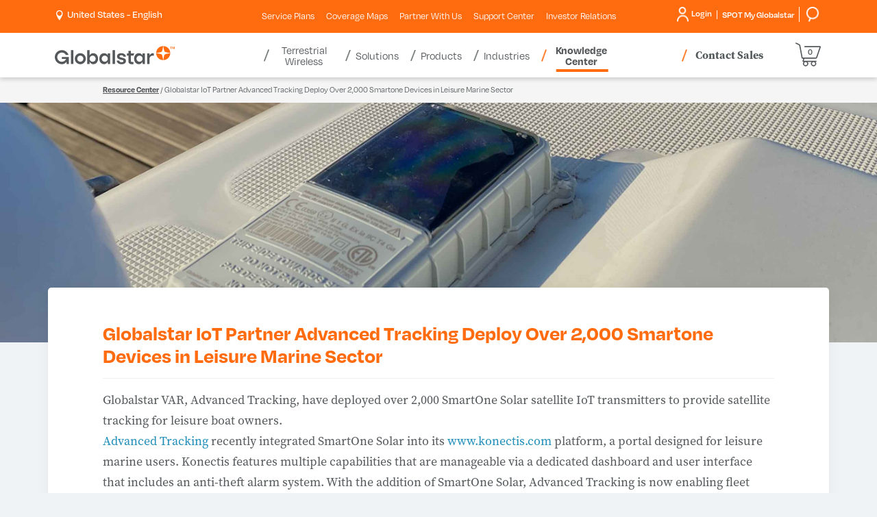

--- FILE ---
content_type: text/html; charset=utf-8
request_url: https://www.globalstar.com/en-us/resource-center/articles/globalstar-iot-partner-advanced-tracking-deploy-ov
body_size: 27868
content:

<!DOCTYPE html>
<html class="" lang="en">
<head id="head">
     <!-- OneTrust Cookies Consent Notice start for globalstar.com -->
<script src="https://cdn.cookielaw.org/scripttemplates/otSDKStub.js" type="text/javascript" charset="UTF-8" data-domain-script="84150f1d-9588-4085-8ae3-a9180ffe7535"></script>
<script type="text/javascript">
    function OptanonWrapper() { }
</script>
<!-- OneTrust Cookies Consent Notice end for globalstar.com -->
    <meta charset="utf-8"/>
    <meta http-equiv="X-UA-Compatible" content="IE=edge" />
    <meta name="viewport" content="width=device-width,initial-scale=1.0" />
    

    <title>Globalstar IoT Partner Advanced Trackin... | Globalstar | US</title>


    <link rel="canonical" href="https://www.globalstar.com/en-us/resource-center/articles/globalstar-iot-partner-advanced-tracking-deploy-ov" />


    
    <link fetchpriority="high" rel="preload" as="image" href="https://www.globalstar.com:443/getmedia/3b20f135-2837-420f-a38d-22976871b31a/GLOB21_Website_Blog_S1S_EU_Long.jpg?width=3840&amp;height=770&amp;ext=.jpg">


    <link rel="stylesheet" href="https://use.typekit.net/wqx6zrj.css" />    
<link rel="stylesheet" href="https://d2w3yylw86lskf.cloudfront.net/shared-razor-classes/lib/bootstrap/bootstrap.min.css" />
<link rel="stylesheet" href="/dist/styles/globalstar.css?v=HA8gVPZM3_rsGR3KtR1vtrkZD-zNY7wZj7LhThZxe0o" />
    <script src="https://d2w3yylw86lskf.cloudfront.net/shared-razor-classes/lib/jquery/jquery.min.js" type="text/javascript"></script>
<script src="/dist/js/globalstar-scripts.js?v=19C6GCu3bNS8bzN9FEgOhjLRNB-9dQzsrW5MPBc56QQ"></script>
<script src="https://d2w3yylw86lskf.cloudfront.net/shared-razor-classes/lib/bootstrap/bootstrap.bundle.min.js" type="text/javascript"></script>
<script src="https://d2w3yylw86lskf.cloudfront.net/shared-razor-classes/lib/utm-tracking.js" type="text/javascript"></script>

<script>
    
    function openCookieSettings() {
        // Select the button using its ID
        const button = document.getElementById("ot-sdk-btn");

        // Check if the element was found
        if (button) {
            // Programmatically call the click() method
            button.click();
        } else {
            console.error("Button element not found!");
        }
    }

    $(document).ready(function(){
      $('.open-cookie-settings').on("click", function(e){
        openCookieSettings();
      });
    });
   
</script>

     
    <link rel="stylesheet" href="https://d2w3yylw86lskf.cloudfront.net/shared-razor-classes/lib/slick/slick-slider.css" />
<link rel="stylesheet" href="/dist/styles/globalstar-blog.css?v=xjuzllSaaHx1X6Ku1dZvlTWlury78I0QfAK7A40rTLM" />



    <!-- Google Tag Manager -->
<script>(function(w,d,s,l,i){w[l]=w[l]||[];w[l].push({'gtm.start':
new Date().getTime(),event:'gtm.js'});var f=d.getElementsByTagName(s)[0],
j=d.createElement(s),dl=l!='dataLayer'?'&l='+l:'';j.async=true;j.src=
'https://www.googletagmanager.com/gtm.js?id='+i+dl;f.parentNode.insertBefore(j,f);
})(window,document,'script','dataLayer','GTM-M6JP6ZF');</script>
<!-- End Google Tag Manager -->
    
    <link rel="shortcut icon" type="image/jpg" href="https://www.globalstar.com:443/getmedia/bf884772-0789-4097-a9ec-30d638ab91a1/favicon-48.png?width=48&amp;height=48&amp;ext=.png" />

    <link rel="apple-touch-icon" href="/apple-touch-icon-180x180.png" />
    


<meta property="og:image" content="https://www.globalstar.com/getattachment/8ed1c4e0-63c2-45f5-af76-b21b61bd3e1a/GLOB21_Website_Blog_S1S_EU_Featured.jpg" />
    <meta name="build" content="release/WTP-14698-1">
</head>
<body>
    <!-- Google Tag Manager (noscript) -->
<noscript><iframe src="https://www.googletagmanager.com/ns.html?id=GTM-M6JP6ZF"
height="0" width="0" style="display:none;visibility:hidden"></iframe></noscript>
<!-- End Google Tag Manager (noscript) -->
    <div class="page">
        <header class="header">
            <section class="fixed-header nav-down">
                

<section class="utilities-container">
    <div class="container">
	    <div class="row">
            <div class="col-lg-3 col-md-4 col-sm-6 col-5">
			    <span class="d-lg-none">
                    <a aria-label="Home" href="/">
                        <svg style="max-width:175px;" id="GlobalstarLogoMobile" xmlns="http://www.w3.org/2000/svg" viewBox="0 0 658.1675 99.6545">
                            <defs>
                                <style type="text/css">
                                    .logo-globalstar {
                                        fill: #54585a;
                                    }

                                    .logo-star {
                                        fill: #ff6c10;
                                    }
                                </style>
                            </defs>
                            <g id="Layer_1-2" data-name="Layer 1">
                                <g>
                                    <g>
                                        <g>
                                            <path class="logo-star" d="M587.0569,30.6663c2.4435-2.44,6.1407-18.3104,7.3739-30.6663-20.86.3286-37.7065,17.1743-38.0364,38.034,12.3615-1.2287,28.2193-4.928,30.6625-7.3677Z" />
                                            <path class="logo-star" d="M603.0455,30.6663C600.602,28.2262,596.9048,12.3558,595.6716,0c20.86.3286,37.7065,17.1743,38.0364,38.034-12.3615-1.2287-28.2193-4.928-30.6625-7.3677Z" />
                                            <path class="logo-star" d="M587.0569,46.6473c2.4435,2.44,6.1407,18.3104,7.3739,30.6663-20.86-.3286-37.7065-17.1743-38.0364-38.034,12.3615,1.2287,28.2193,4.928,30.6625,7.3677Z" />
                                            <path class="logo-star" d="M603.0455,46.6473c-2.4435,2.44-6.1407,18.3104-7.3739,30.6663,20.86-.3286,37.7065-17.1743,38.0364-38.034-12.3615,1.2287-28.2193,4.928-30.6625,7.3677Z" />
                                        </g>
                                        <g>
                                            <rect class="logo-globalstar" x="88.5945" y="22.3437" width="13.3115" height="76.073" />
                                            <rect class="logo-globalstar" x="317.0368" y="22.3437" width="13.3115" height="76.073" />
                                            <path class="logo-globalstar" d="M139.9598,52.5908c9.3057,0,16.8762,7.5707,16.8762,16.8763s-7.5706,16.8763-16.8762,16.8763-16.8762-7.5707-16.8762-16.8763,7.5706-16.8763,16.8762-16.8763M139.9598,39.2812c-16.6711,0-30.186,13.5147-30.186,30.186s13.5149,30.186,30.186,30.186,30.186-13.5147,30.186-30.186-13.5146-30.186-30.186-30.186h0Z" />
                                            <path class="logo-globalstar" d="M417.3972,81.6314v-29.1557h13.7876l5.0771-11.9612h-18.8648v-14.2507h-13.3818v14.2507h-8.4973v11.9612h8.4973v29.0522c0,15.4097,7.582,19.1721,27.1695,17.8904v-12.2737c-10.0166,0-13.7876.7163-13.7876-5.5132Z" />
                                            <path class="logo-globalstar" d="M234.163,53.8126c-2.208-4.5212-5.2891-8.1103-9.1611-10.6665-3.8848-2.5645-8.4121-3.865-13.456-3.865-4.3457,0-8.0713.8125-11.0742,2.4158-3.0049,1.6055-5.4531,3.833-7.2744,6.6196-.6982,1.0674-1.3232,2.2078-1.8721,3.4145v-29.3874h-13.3115v76.0729h12.3994l.1045-.8992c.1992-1.71.3857-3.8779.5557-6.446.1299-2.0107.2109-3.8909.2393-5.6099.5742,1.3186,1.2285,2.5962,1.9609,3.8271,1.8096,3.0415,4.2422,5.5498,7.2314,7.458,3.0166,1.927,6.7314,2.9038,11.041,2.9038,4.9111,0,9.3711-1.3005,13.2568-3.8647,3.8682-2.5544,6.9814-6.1396,9.2549-10.6548,2.2656-4.5012,3.4141-9.7334,3.4141-15.5532,0-5.9641-1.1133-11.2681-3.3086-15.7651ZM207.6425,86.3433c-9.3208,0-16.8765-7.5557-16.8765-16.8762s7.5557-16.8762,16.8765-16.8762,16.876,7.5557,16.876,16.8762-7.5557,16.8762-16.876,16.8762Z" />
                                            <path class="logo-globalstar" d="M290.4433,40.515v11.2161c-.5488-1.2068-1.1738-2.3472-1.8721-3.4145-1.8213-2.7866-4.2695-5.0142-7.2744-6.6196-3.0029-1.6033-6.7285-2.4158-11.0742-2.4158-5.0439,0-9.5713,1.3005-13.456,3.865-3.8721,2.5562-6.9531,6.1453-9.1611,10.6665-2.1953,4.4971-3.3086,9.801-3.3086,15.7651,0,5.8198,1.1484,11.052,3.4141,15.5532,2.2734,4.5151,5.3867,8.1003,9.2549,10.6548,3.8857,2.5642,8.3457,3.8647,13.2568,3.8647,4.3096,0,8.0244-.9768,11.041-2.9038,2.9893-1.9082,5.4219-4.4165,7.2314-7.458.7324-1.231,1.3867-2.5085,1.9609-3.8271.0283,1.719.1094,3.5991.2393,5.6099.1699,2.5681.3564,4.7361.5557,6.446l.1045.8992h12.3994v-57.9016h-13.3115ZM274.1259,86.3433c-9.3208,0-16.8765-7.5557-16.8765-16.8762s7.5557-16.8762,16.8765-16.8762,16.876,7.5557,16.876,16.8762-7.5557,16.8762-16.876,16.8762Z" />
                                            <path class="logo-globalstar" d="M481.4078,40.515v11.2161c-.5488-1.2068-1.1738-2.3472-1.8721-3.4145-1.8213-2.7866-4.2695-5.0142-7.2744-6.6196-3.0029-1.6033-6.7285-2.4158-11.0742-2.4158-5.0439,0-9.5713,1.3005-13.456,3.865-3.8721,2.5562-6.9531,6.1453-9.1611,10.6665-2.1953,4.4971-3.3086,9.801-3.3086,15.7651,0,5.8198,1.1484,11.052,3.4141,15.5532,2.2734,4.5151,5.3867,8.1003,9.2549,10.6548,3.8857,2.5642,8.3457,3.8647,13.2568,3.8647,4.3096,0,8.0244-.9768,11.041-2.9038,2.9893-1.9082,5.4219-4.4165,7.2314-7.458.7324-1.231,1.3867-2.5085,1.9609-3.8271.0283,1.719.1094,3.5991.2393,5.6099.1699,2.5681.3564,4.7361.5557,6.446l.1045.8992h12.3994v-57.9016h-13.3115ZM465.0905,86.3433c-9.3208,0-16.8765-7.5557-16.8765-16.8762s7.5557-16.8762,16.8765-16.8762,16.876,7.5557,16.876,16.8762-7.5557,16.8762-16.876,16.8762Z" />
                                            <path class="logo-globalstar" d="M77.284,59.7324h-38.6274v10.856h23.4564c-3.7892,9.2336-12.8735,15.7555-23.4564,15.7555-13.9761,0-25.3461-11.3703-25.3461-25.3462s11.37-25.3463,25.3461-25.3463c9.5868,0,17.942,5.3534,22.2474,13.2244h14.4532c-5.0842-15.4098-19.5866-26.5349-36.7005-26.5349C17.3073,22.341,0,39.6482,0,60.9977s17.3073,38.6568,38.6567,38.6568c18.0786,0,23.5165-11.3523,25.3451-14.4969l.8926,13.2592h12.3896v-38.6843Z" />
                                            <path class="logo-globalstar" d="M540.5336,39.2811c-4.3457,0-8.0713.8125-11.0742,2.4158-3.0049,1.6055-5.4531,3.833-7.2744,6.6196-.6983,1.0674-1.3233,2.2078-1.8721,3.4145v-11.2161h-13.3115v57.9017h13.3115v-33.2681c1.9079-7.2281,8.4899-12.5577,16.3174-12.5577,2.2856,0,4.4646.4553,6.4526,1.2786v-14.4728c-.8343-.0764-1.684-.1156-2.5493-.1156Z" />
                                            <path class="logo-globalstar" d="M387.7849,72.7332c-1.2394-1.8739-3.1966-3.3087-5.5499-4.4646-3.5917-1.7643-8.1068-2.8783-12.4062-3.9081-7.5737-1.8141-14.4765-3.3681-14.4765-7.7596,0-9.0426,21.8206-8.7996,20.958,2.0876h14.3828c-.2041-3.5903-1.3779-6.8642-3.5195-9.8205-2.1416-2.9574-5.0488-5.299-8.7207-7.0229-3.3438-1.5699-7.0864-2.4179-13.0293-2.5584-6.2781.0231-10.1731.7945-13.4883,2.319-3.3662,1.5489-5.9512,3.6611-7.752,6.3364-1.8027,2.6762-2.7031,5.6326-2.7031,8.8701,0,9.8663,7.2134,13.3218,9.8438,14.5735,2.9518,1.4048,11.1055,3.6151,16.7156,4.8181,4.6846,1.0045,8.7814,1.8192,8.7814,6.1407,0,6.5439-10.0248,6.4543-11.7048,6.4543-5.5936-.063-11.3522-2.8454-10.9009-8.542h-14.3828c.2041,3.5903,1.3779,6.8642,3.5195,9.8205,2.1416,2.9574,5.0488,5.299,8.7207,7.0229,3.3133,1.5555,7.0186,2.4023,12.8676,2.5543,6.5082,0,10.829-.4242,15.2627-2.3149,5.09-2.1706,7.7869-6.3363,7.7869-6.3364,1.2404-1.8414,2.0536-3.8155,2.4402-5.9225,1.5174-7.2418-2.645-12.3471-2.6453-12.3474Z" />
                                        </g>
                                    </g>
                                    <g>
                                        <path class="logo-star" d="M639.3325,16.0079h-2.666V5.628h-3.4238v-2.2241h9.5146v2.2241h-3.4248v10.3799Z" />
                                        <path class="logo-star" d="M650.0298,16.0079l-3.0361-9.8857h-.0703c.0107.2358.0283.5889.0527,1.0591.0234.4712.0469.9771.0703,1.5186.0234.541.0352,1.0234.0352,1.4473v5.8608h-2.3828V3.4039h3.6367l2.9834,9.6382h.0527l3.1602-9.6382h3.6357v12.604h-2.4883v-5.9668c0-.3999.0088-.8589.0264-1.377.0176-.5176.0352-1.0088.0527-1.4741.0176-.4644.0322-.8145.0439-1.0503h-.0703l-3.248,9.8682h-2.4541Z" />
                                    </g>
                                </g>
                            </g>
                        </svg>
                    </a>
			    </span>
			    <div id="langSelect" runat="server" class="language-selector login-cart-container">
				    <ul class="d-none d-lg-block">
					    <li ID="loginSelection" class="login-selector">
						    <a id="desktopRegionSelect" style="cursor:pointer"><img src="/getmedia/4150a399-c777-4894-81c7-03a8687fd708/location-white.png" width="16" height="25" alt="Pinpoint" style="height:15px;width:auto;" /> &nbsp;<p style="display:inline-block;margin:0px;vertical-align: top;color:#fff;">United States - English</p></a>        
					    </li>
				    </ul>
			    </div>
            </div>

            <div class="col-lg-6 sub-menu-div d-none d-lg-block">
                <ul class="sub-menu">
                            <li class="dropdown sub-nav-item mobile-toggle-nav-item">

                                <a class="util__link" data-bs-toggle="dropdown" role="button" aria-expanded="false">Service Plans <span class="caret d-lg-none"></span></a>
                                <div class="dropdown-menu nav-dropdown sub-menu-dropdown" role="menu">
                                    <ul>
                                            <li><a href="/service-plans" >Plans</a></li>
                                            <li><a href="/products/additional-services/all-devices" >Additional Services</a></li>
                                    </ul>
                                </div>
                            </li>
                            <li class="sub-nav-item mobile-toggle-nav-item">
                                <a class="util__link" href="/coverage-maps" >Coverage Maps <span class="caret d-lg-none"></span></a>
                            </li>  
                            <li class="sub-nav-item mobile-toggle-nav-item">
                                <a class="util__link" href="/partner-with-us" >Partner With Us <span class="caret d-lg-none"></span></a>
                            </li>  
                            <li class="sub-nav-item mobile-toggle-nav-item">
                                <a class="util__link" href="/support-center" >Support Center <span class="caret d-lg-none"></span></a>
                            </li>  
                            <li class="sub-nav-item mobile-toggle-nav-item">
                                <a class="util__link" href="https://investors.globalstar.com/"  target=&#x27;_blank&#x27; >Investor Relations <span class="caret d-lg-none"></span></a>
                            </li>  
                </ul>
            </div>

            <div class="col-lg-3 col-md-8 col-sm-6 col-7">
			    <div class="login-smg ">
				    <div class="login-smg-container d-none d-lg-block">

					    <div id="langSelect2" runat="server" class="language-selector login-cart-container">
						    <ul class="d-md-none d-lg-none">
							    <li class="login-selector">
								    <a aria-expanded="true" aria-haspopup="true" data-toggle="dropdown" href="#">
									    <img class="visible-xs" src="/getmedia/bb36686a-99e3-4f14-937b-5068194f7396/icon-globe-header.svg" height="22" alt="Globe header icon" />
								    </a>
								    <ul class="dropdown-menu top-nav-dropdown">
									    <li class="close-dropdown">&times;</li>
									    <li><a href="http://www.globalstar.co.jp/">Japan (日本語)</a></li>
								    </ul>
							    </li>
						    </ul>
					    </div>

					    <ul class="login-ul">
						    <li ID="helloDropdown" runat="server" class="login-selector login">
							    <a href="https://myaccount.globalstar.com/en/home" target="_blank" rel="noopener noreferrer" id="loginDropdown">
								    











<img src="/getmedia/e06c337f-fd17-49ee-ac74-004657cc1376/login-icon-round.png" width="36" height="46" alt="My Account Icon" class="my-account-icon" />
Login












							    </a>
						    </li>
						    <li class="smg-selector login-selector">
                                <a href="https://www.spotmyglobalstar.com/login" target="_blank" rel="noopener noreferrer"><span class="d-none d-md-block" style="margin-left:7px;">SPOT My Globalstar</span> </a>
						    </li>
                            <li class="smg-selector login-selector">
                                <a href="/search"><span class="d-none d-md-block" style="margin-left:7px;"><img src="/getmedia/7ef2ca4b-9506-4515-9a60-875785b90234/search.png" width="49" height="45" alt="Search" style="height:22px;width:auto;"/></span> </a>
						    </li>
					    </ul>
				    </div>

                        <a class="shopping-cart-menu-link d-lg-none" href="/checkout/shoppingcart">
	                        <div class="shopping-cart-mini-preview">
                                <svg id="cart_svg_mobile" style="fill:#fff;max-width:25px;position:static;" xmlns="http://www.w3.org/2000/svg" width="36.591" height="34.428" viewBox="0 0 36.591 34.428">
                                    <g id="Group_470_mobile" data-name="Group 470" transform="translate(-273.177 -208.25)">
                                    <path style="fill:#fff;" id="Path_7463" data-name="Path 7463" d="M309.542,213.776a1.214,1.214,0,0,0-.98-.5H297.348l-10.673.007a.813.813,0,1,0,0,1.626l6,0h15.3L303.788,227.3l-.811,2.369a.542.542,0,0,1-.511.365H283.524l-3.244-17.518a3.167,3.167,0,0,0-1.8-2.3l-4.151-1.887a.814.814,0,1,0-.676,1.481l4.155,1.887a1.538,1.538,0,0,1,.874,1.118l3.283,17.734a1.368,1.368,0,0,0,1.345,1.117h1.078l-1.006,3.187a1.149,1.149,0,0,0,1.1,1.494h.625a3.767,3.767,0,1,0,5.5,0h5.941a3.767,3.767,0,1,0,5.5,0h.871a.813.813,0,1,0,0-1.626h-17.8l.965-3.056h16.372a2.168,2.168,0,0,0,2.051-1.465l.572-1.671.007-.019c0-.01.008-.019.011-.029l0-.006.217-.643,1.469-4.287-.022.005,2.932-8.68A1.212,1.212,0,0,0,309.542,213.776Zm-21.687,22.778a2.356,2.356,0,1,1-2.356,2.356,2.359,2.359,0,0,1,2.356-2.356Zm11.445,0h0a2.356,2.356,0,1,1-2.356,2.356A2.359,2.359,0,0,1,299.3,236.555Z" transform="translate(0)" fill="#54585a"/>
                                    </g>
                                </svg>
	    			            <span class="shopping-cart-mini-preview-value">0</span>
				            </div>
			            </a>

                    <a class="d-lg-none" target="_blank" rel="noopener noreferrer" href="https://myaccount.globalstar.com/en/home" id="mobileLoginDropdown">
                        <img src="/getmedia/3885239a-3128-40ef-b2b5-558c185b9ef5/my-account-icon-blue.png" alt="My Account Icon" width="14" height="18" class="mobile-my-account-icon" />
                    </a>

                    <a href="/search" class="d-lg-none"><img src="/getmedia/eb250942-19e3-44c5-8c0a-7cea328ad698/search-icon-gray.png" alt="Search" height="18" width="15" style="height:18px;margin-top:12px;vertical-align:top;margin-right:12px;" /></a>

                    <div class="main-nav-contact-sales-li d-none d-md-inline-block d-lg-none">
				        <a href="/where-to-buy/contact-sales" class="main-nav-contact-sales">Contact Sales</a>
			        </div>

                    <div class="navbar-header d-lg-none">
					    <button class="navbar-toggle collapsed" data-bs-target="#globalstar-main-navigation-bs" data-bs-toggle="collapse" type="button"><span class="icon-bar"></span> <span class="icon-bar"></span> <span class="icon-bar"></span> <span class="visually-hidden-focusable">Toggle navigation</span></button>
				    </div>
			    </div>
            </div>
	    </div>
    </div>
</section>

<section class="header-container">
    <div class="container">
	    <div class="row">
		    <div class="main-navigation">
                <nav class="navbar navbar-default">
	                <div class="collapse navbar-collapse" id="globalstar-main-navigation-bs">
                        <div class="row">
                            <div class="col-3 col-lg-3" style="padding:0px;">
		                        <span class="d-none d-lg-block">
                                    <a aria-label="Home" href="/">
                                        <svg style="max-width:175px;height:65px;" id="GlobalstarLogoDesktop" xmlns="http://www.w3.org/2000/svg" viewBox="0 0 658.1675 99.6545">
                                            <defs>
                                                <style type="text/css">
                                                    .logo-globalstar {
                                                        fill: #54585a;
                                                    }

                                                    .logo-star {
                                                        fill: #ff6c10;
                                                    }
                                                </style>
                                            </defs>
                                            <g id="Layer_1-2" data-name="Layer 1">
                                                <g>
                                                    <g>
                                                        <g>
                                                            <path class="logo-star" d="M587.0569,30.6663c2.4435-2.44,6.1407-18.3104,7.3739-30.6663-20.86.3286-37.7065,17.1743-38.0364,38.034,12.3615-1.2287,28.2193-4.928,30.6625-7.3677Z" />
                                                            <path class="logo-star" d="M603.0455,30.6663C600.602,28.2262,596.9048,12.3558,595.6716,0c20.86.3286,37.7065,17.1743,38.0364,38.034-12.3615-1.2287-28.2193-4.928-30.6625-7.3677Z" />
                                                            <path class="logo-star" d="M587.0569,46.6473c2.4435,2.44,6.1407,18.3104,7.3739,30.6663-20.86-.3286-37.7065-17.1743-38.0364-38.034,12.3615,1.2287,28.2193,4.928,30.6625,7.3677Z" />
                                                            <path class="logo-star" d="M603.0455,46.6473c-2.4435,2.44-6.1407,18.3104-7.3739,30.6663,20.86-.3286,37.7065-17.1743,38.0364-38.034-12.3615,1.2287-28.2193,4.928-30.6625,7.3677Z" />
                                                        </g>
                                                        <g>
                                                            <rect class="logo-globalstar" x="88.5945" y="22.3437" width="13.3115" height="76.073" />
                                                            <rect class="logo-globalstar" x="317.0368" y="22.3437" width="13.3115" height="76.073" />
                                                            <path class="logo-globalstar" d="M139.9598,52.5908c9.3057,0,16.8762,7.5707,16.8762,16.8763s-7.5706,16.8763-16.8762,16.8763-16.8762-7.5707-16.8762-16.8763,7.5706-16.8763,16.8762-16.8763M139.9598,39.2812c-16.6711,0-30.186,13.5147-30.186,30.186s13.5149,30.186,30.186,30.186,30.186-13.5147,30.186-30.186-13.5146-30.186-30.186-30.186h0Z" />
                                                            <path class="logo-globalstar" d="M417.3972,81.6314v-29.1557h13.7876l5.0771-11.9612h-18.8648v-14.2507h-13.3818v14.2507h-8.4973v11.9612h8.4973v29.0522c0,15.4097,7.582,19.1721,27.1695,17.8904v-12.2737c-10.0166,0-13.7876.7163-13.7876-5.5132Z" />
                                                            <path class="logo-globalstar" d="M234.163,53.8126c-2.208-4.5212-5.2891-8.1103-9.1611-10.6665-3.8848-2.5645-8.4121-3.865-13.456-3.865-4.3457,0-8.0713.8125-11.0742,2.4158-3.0049,1.6055-5.4531,3.833-7.2744,6.6196-.6982,1.0674-1.3232,2.2078-1.8721,3.4145v-29.3874h-13.3115v76.0729h12.3994l.1045-.8992c.1992-1.71.3857-3.8779.5557-6.446.1299-2.0107.2109-3.8909.2393-5.6099.5742,1.3186,1.2285,2.5962,1.9609,3.8271,1.8096,3.0415,4.2422,5.5498,7.2314,7.458,3.0166,1.927,6.7314,2.9038,11.041,2.9038,4.9111,0,9.3711-1.3005,13.2568-3.8647,3.8682-2.5544,6.9814-6.1396,9.2549-10.6548,2.2656-4.5012,3.4141-9.7334,3.4141-15.5532,0-5.9641-1.1133-11.2681-3.3086-15.7651ZM207.6425,86.3433c-9.3208,0-16.8765-7.5557-16.8765-16.8762s7.5557-16.8762,16.8765-16.8762,16.876,7.5557,16.876,16.8762-7.5557,16.8762-16.876,16.8762Z" />
                                                            <path class="logo-globalstar" d="M290.4433,40.515v11.2161c-.5488-1.2068-1.1738-2.3472-1.8721-3.4145-1.8213-2.7866-4.2695-5.0142-7.2744-6.6196-3.0029-1.6033-6.7285-2.4158-11.0742-2.4158-5.0439,0-9.5713,1.3005-13.456,3.865-3.8721,2.5562-6.9531,6.1453-9.1611,10.6665-2.1953,4.4971-3.3086,9.801-3.3086,15.7651,0,5.8198,1.1484,11.052,3.4141,15.5532,2.2734,4.5151,5.3867,8.1003,9.2549,10.6548,3.8857,2.5642,8.3457,3.8647,13.2568,3.8647,4.3096,0,8.0244-.9768,11.041-2.9038,2.9893-1.9082,5.4219-4.4165,7.2314-7.458.7324-1.231,1.3867-2.5085,1.9609-3.8271.0283,1.719.1094,3.5991.2393,5.6099.1699,2.5681.3564,4.7361.5557,6.446l.1045.8992h12.3994v-57.9016h-13.3115ZM274.1259,86.3433c-9.3208,0-16.8765-7.5557-16.8765-16.8762s7.5557-16.8762,16.8765-16.8762,16.876,7.5557,16.876,16.8762-7.5557,16.8762-16.876,16.8762Z" />
                                                            <path class="logo-globalstar" d="M481.4078,40.515v11.2161c-.5488-1.2068-1.1738-2.3472-1.8721-3.4145-1.8213-2.7866-4.2695-5.0142-7.2744-6.6196-3.0029-1.6033-6.7285-2.4158-11.0742-2.4158-5.0439,0-9.5713,1.3005-13.456,3.865-3.8721,2.5562-6.9531,6.1453-9.1611,10.6665-2.1953,4.4971-3.3086,9.801-3.3086,15.7651,0,5.8198,1.1484,11.052,3.4141,15.5532,2.2734,4.5151,5.3867,8.1003,9.2549,10.6548,3.8857,2.5642,8.3457,3.8647,13.2568,3.8647,4.3096,0,8.0244-.9768,11.041-2.9038,2.9893-1.9082,5.4219-4.4165,7.2314-7.458.7324-1.231,1.3867-2.5085,1.9609-3.8271.0283,1.719.1094,3.5991.2393,5.6099.1699,2.5681.3564,4.7361.5557,6.446l.1045.8992h12.3994v-57.9016h-13.3115ZM465.0905,86.3433c-9.3208,0-16.8765-7.5557-16.8765-16.8762s7.5557-16.8762,16.8765-16.8762,16.876,7.5557,16.876,16.8762-7.5557,16.8762-16.876,16.8762Z" />
                                                            <path class="logo-globalstar" d="M77.284,59.7324h-38.6274v10.856h23.4564c-3.7892,9.2336-12.8735,15.7555-23.4564,15.7555-13.9761,0-25.3461-11.3703-25.3461-25.3462s11.37-25.3463,25.3461-25.3463c9.5868,0,17.942,5.3534,22.2474,13.2244h14.4532c-5.0842-15.4098-19.5866-26.5349-36.7005-26.5349C17.3073,22.341,0,39.6482,0,60.9977s17.3073,38.6568,38.6567,38.6568c18.0786,0,23.5165-11.3523,25.3451-14.4969l.8926,13.2592h12.3896v-38.6843Z" />
                                                            <path class="logo-globalstar" d="M540.5336,39.2811c-4.3457,0-8.0713.8125-11.0742,2.4158-3.0049,1.6055-5.4531,3.833-7.2744,6.6196-.6983,1.0674-1.3233,2.2078-1.8721,3.4145v-11.2161h-13.3115v57.9017h13.3115v-33.2681c1.9079-7.2281,8.4899-12.5577,16.3174-12.5577,2.2856,0,4.4646.4553,6.4526,1.2786v-14.4728c-.8343-.0764-1.684-.1156-2.5493-.1156Z" />
                                                            <path class="logo-globalstar" d="M387.7849,72.7332c-1.2394-1.8739-3.1966-3.3087-5.5499-4.4646-3.5917-1.7643-8.1068-2.8783-12.4062-3.9081-7.5737-1.8141-14.4765-3.3681-14.4765-7.7596,0-9.0426,21.8206-8.7996,20.958,2.0876h14.3828c-.2041-3.5903-1.3779-6.8642-3.5195-9.8205-2.1416-2.9574-5.0488-5.299-8.7207-7.0229-3.3438-1.5699-7.0864-2.4179-13.0293-2.5584-6.2781.0231-10.1731.7945-13.4883,2.319-3.3662,1.5489-5.9512,3.6611-7.752,6.3364-1.8027,2.6762-2.7031,5.6326-2.7031,8.8701,0,9.8663,7.2134,13.3218,9.8438,14.5735,2.9518,1.4048,11.1055,3.6151,16.7156,4.8181,4.6846,1.0045,8.7814,1.8192,8.7814,6.1407,0,6.5439-10.0248,6.4543-11.7048,6.4543-5.5936-.063-11.3522-2.8454-10.9009-8.542h-14.3828c.2041,3.5903,1.3779,6.8642,3.5195,9.8205,2.1416,2.9574,5.0488,5.299,8.7207,7.0229,3.3133,1.5555,7.0186,2.4023,12.8676,2.5543,6.5082,0,10.829-.4242,15.2627-2.3149,5.09-2.1706,7.7869-6.3363,7.7869-6.3364,1.2404-1.8414,2.0536-3.8155,2.4402-5.9225,1.5174-7.2418-2.645-12.3471-2.6453-12.3474Z" />
                                                        </g>
                                                    </g>
                                                    <g>
                                                        <path class="logo-star" d="M639.3325,16.0079h-2.666V5.628h-3.4238v-2.2241h9.5146v2.2241h-3.4248v10.3799Z" />
                                                        <path class="logo-star" d="M650.0298,16.0079l-3.0361-9.8857h-.0703c.0107.2358.0283.5889.0527,1.0591.0234.4712.0469.9771.0703,1.5186.0234.541.0352,1.0234.0352,1.4473v5.8608h-2.3828V3.4039h3.6367l2.9834,9.6382h.0527l3.1602-9.6382h3.6357v12.604h-2.4883v-5.9668c0-.3999.0088-.8589.0264-1.377.0176-.5176.0352-1.0088.0527-1.4741.0176-.4644.0322-.8145.0439-1.0503h-.0703l-3.248,9.8682h-2.4541Z" />
                                                    </g>
                                                </g>
                                            </g>
                                        </svg>
                                        </a>
		                        </span>
                            </div>
                            <div class="col-12 col-lg-6 nav-bar-div">
                                <!-- Desktop White Menu -->
		                        <ul class="nav navbar-nav d-none d-lg-block">

                                        <li class="dropdown main-nav-item mobile-sub-item ">
						                    <a data-bs-toggle="dropdown" role="button" aria-expanded="false">
							                    Terrestrial Wireless
						                        <span class="caret d-md-none"></span>
						                    </a>
                                        
						                    <div class="dropdown-menu nav-dropdown remove-width" role="menu">
							                    <div class="nav-promo-section-2">
								                    <ul class="tab">
                                                            <li>
                                                                <a class="tablinks" onmouseover="openNavItem(event, 'Band-n53-main-nav')" href="/terrestrial-wireless/band-n53" >
                                                                    <div class="table-div">
                                                                        <div class="table-row">
                                                                            <div class="table-col">
                                                                            </div>
                                                                            <div class="table-col">
                                                                                Band n53
                                                                                <span class="caret sub-caret d-lg-none" style="transform: rotate(-45deg);"></span>
                                                                            </div>
                                                                        </div>
                                                                    </div>
							                                    </a>
							                                </li> 
                                                            <li>
                                                                <a class="tablinks" onmouseover="openNavItem(event, 'XCOM-RAN-(Radio-Access-Network)-main-nav')" href="https://www.xcomran.com/en-us"  target=&#x27;_blank&#x27; >
                                                                    <div class="table-div">
                                                                        <div class="table-row">
                                                                            <div class="table-col">
                                                                            </div>
                                                                            <div class="table-col">
                                                                                XCOM RAN (Radio Access Network)
                                                                                <span class="caret sub-caret d-lg-none" style="transform: rotate(-45deg);"></span>
                                                                            </div>
                                                                        </div>
                                                                    </div>
							                                    </a>
							                                </li> 
							                        </ul>
							                    </div>
							                    <div class="promoText nav-promo-section-3 d-none d-md-inline-block tab-content do-not-show"> 
                                                    <div class="first-view main-nav-tabcontent">
                                                        
                                                    </div>

                                                            <div id="Band-n53-main-nav" class="main-nav-tabcontent">
                                                                <span class="nav-h2">Band n53</span><br />
                                                                
                                                            </div>
                                                            <div id="XCOM-RAN-(Radio-Access-Network)-main-nav" class="main-nav-tabcontent">
                                                                <span class="nav-h2">XCOM RAN (Radio Access Network)</span><br />
                                                                
                                                            </div>
							                    
							                    </div>
					                        </div>
					                    </li>
                                        <li class="dropdown main-nav-item mobile-sub-item ">
						                    <a data-bs-toggle="dropdown" role="button" aria-expanded="false">
							                    Solutions
						                        <span class="caret d-md-none"></span>
						                    </a>
                                        
						                    <div class="dropdown-menu nav-dropdown " role="menu">
							                    <div class="nav-promo-section-2">
								                    <ul class="tab">
                                                            <li>
                                                                <a class="tablinks" onmouseover="openNavItem(event, 'Realm-Enablement-Suite-main-nav')" href="/solutions/realm" >
                                                                    <div class="table-div">
                                                                        <div class="table-row">
                                                                            <div class="table-col">
                                                                                    <img src="https://www.globalstar.com:443/getmedia/1684a1bb-bc85-4183-9e82-7cf8e2e82922/realm-icon.png?width=49&amp;height=49&amp;ext=.png" alt="Nav Icon" class="main-nav-icon" />
                                                                            </div>
                                                                            <div class="table-col">
                                                                                Realm Enablement Suite
                                                                                <span class="caret sub-caret d-lg-none" style="transform: rotate(-45deg);"></span>
                                                                            </div>
                                                                        </div>
                                                                    </div>
							                                    </a>
							                                </li> 
                                                            <li>
                                                                <a class="tablinks" onmouseover="openNavItem(event, 'Asset-Management-main-nav')" href="/solutions/asset-management" >
                                                                    <div class="table-div">
                                                                        <div class="table-row">
                                                                            <div class="table-col">
                                                                                    <img src="https://www.globalstar.com:443/getmedia/844c8b9a-3baf-4e4f-93b7-c83bd190f52f/asset-management-icon.png?width=47&amp;height=53&amp;ext=.png" alt="Nav Icon" class="main-nav-icon" />
                                                                            </div>
                                                                            <div class="table-col">
                                                                                GPS Asset Tracking Equipment & Services
                                                                                <span class="caret sub-caret d-lg-none" style="transform: rotate(-45deg);"></span>
                                                                            </div>
                                                                        </div>
                                                                    </div>
							                                    </a>
							                                </li> 
                                                            <li>
                                                                <a class="tablinks" onmouseover="openNavItem(event, 'Personnel-Safety-main-nav')" href="/solutions/personnel-safety" >
                                                                    <div class="table-div">
                                                                        <div class="table-row">
                                                                            <div class="table-col">
                                                                                    <img src="https://www.globalstar.com:443/getmedia/7bff5015-8109-4823-b232-dc3957d805e6/personnel-safety-icon.png?width=45&amp;height=47&amp;ext=.png" alt="Nav Icon" class="main-nav-icon" />
                                                                            </div>
                                                                            <div class="table-col">
                                                                                Personnel Safety & Management
                                                                                <span class="caret sub-caret d-lg-none" style="transform: rotate(-45deg);"></span>
                                                                            </div>
                                                                        </div>
                                                                    </div>
							                                    </a>
							                                </li> 
                                                            <li>
                                                                <a class="tablinks" onmouseover="openNavItem(event, 'Emergency-&amp;-Remote-Communications-main-nav')" href="/solutions/emergency-remote-communications" >
                                                                    <div class="table-div">
                                                                        <div class="table-row">
                                                                            <div class="table-col">
                                                                                    <img src="https://www.globalstar.com:443/getmedia/aa5f7fcc-e44c-4344-b15f-d29eb9a20500/emergency-remote-icon.png?width=50&amp;height=50&amp;ext=.png" alt="Nav Icon" class="main-nav-icon" />
                                                                            </div>
                                                                            <div class="table-col">
                                                                                Emergency & Remote Communications
                                                                                <span class="caret sub-caret d-lg-none" style="transform: rotate(-45deg);"></span>
                                                                            </div>
                                                                        </div>
                                                                    </div>
							                                    </a>
							                                </li> 
                                                            <li>
                                                                <a class="tablinks" onmouseover="openNavItem(event, 'Data-Management-&amp;-Mapping-Services-main-nav')" href="/solutions/spot-my-globalstar" >
                                                                    <div class="table-div">
                                                                        <div class="table-row">
                                                                            <div class="table-col">
                                                                                    <img src="https://www.globalstar.com:443/getmedia/a4615c68-b3ab-408a-b8d2-aad2851085a5/data-management-icon.png?width=49&amp;height=49&amp;ext=.png" alt="Nav Icon" class="main-nav-icon" />
                                                                            </div>
                                                                            <div class="table-col">
                                                                                Data Management & Mapping Services
                                                                                <span class="caret sub-caret d-lg-none" style="transform: rotate(-45deg);"></span>
                                                                            </div>
                                                                        </div>
                                                                    </div>
							                                    </a>
							                                </li> 
                                                            <li>
                                                                <a class="tablinks" onmouseover="openNavItem(event, 'Embedded-Technology-main-nav')" href="/solutions/embedded-solutions" >
                                                                    <div class="table-div">
                                                                        <div class="table-row">
                                                                            <div class="table-col">
                                                                                    <img src="https://www.globalstar.com:443/getmedia/f16db7fe-a8f2-4030-b44e-302ccf31960f/embedded-solutions-icon.png?width=51&amp;height=51&amp;ext=.png" alt="Nav Icon" class="main-nav-icon" />
                                                                            </div>
                                                                            <div class="table-col">
                                                                                Embedded Technology
                                                                                <span class="caret sub-caret d-lg-none" style="transform: rotate(-45deg);"></span>
                                                                            </div>
                                                                        </div>
                                                                    </div>
							                                    </a>
							                                </li> 
							                        </ul>
							                    </div>
							                    <div class="promoText nav-promo-section-3 d-none d-md-inline-block tab-content show-nav-desc"> 
                                                    <div class="first-view main-nav-tabcontent">
                                                        <span class="nav-h2">SOLUTIONS</span>
<br />
Globalstar provides solutions that deliver by revolutionizing the way you work in the field and deliver an Always On, Always Connected operation. We assist you in developing a streamlined approach that&rsquo;s right for your business by customizing the solution you need to be efficient and productive.
                                                    </div>

                                                            <div id="Realm-Enablement-Suite-main-nav" class="main-nav-tabcontent">
                                                                <span class="nav-h2">Realm Enablement Suite</span><br />
                                                                For your asset tracking and telematics applications that are too important to depend on cellular, Realm Enablement Suite transforms your data at the edge, reducing development time and satellite transmission costs while creating capabilities you never imagined were possible. &nbsp;The application enablement platform gives you the tools to develop AI-enabled applications for driving smart data to your defined telematics and analytics endpoints.<br />
<br />
<a class="main-nav-button" href="/solutions/realm">LEARN MORE</a>
                                                            </div>
                                                            <div id="Asset-Management-main-nav" class="main-nav-tabcontent">
                                                                <span class="nav-h2">GPS Asset Tracking Equipment & Services</span><br />
                                                                Keep track and monitor your fleet and equipment to prevent loss or manage theft alert and recovery. Globalstar products are affordable and offer global coverage which keeps your business connected and moving forward.<br />
<br />
<a class="main-nav-button" href="/solutions/asset-management">LEARN MORE</a>
                                                            </div>
                                                            <div id="Personnel-Safety-main-nav" class="main-nav-tabcontent">
                                                                <span class="nav-h2">Personnel Safety & Management</span><br />
                                                                Proactively protect lone and remote workers by providing a layer of security when conducting business outside of cellular range. Ensure safety for all personnel working in the field with PPE that enables satellite connectivity, communications, and one touch emergency response. Proven to save lives when the unexpected occurs.<br />
<br />
<a class="main-nav-button" href="/solutions/personnel-safety">LEARN MORE</a>
                                                            </div>
                                                            <div id="Emergency-&amp;-Remote-Communications-main-nav" class="main-nav-tabcontent">
                                                                <span class="nav-h2">Emergency & Remote Communications</span><br />
                                                                Stay in contact with field personnel and track the location of your physical equipment and assets no matter where they go, especially when local terrestrial infrastructure collapses. Keep your employees safe with a viable means of redundant communication and emergency response.<br />
<br />
<a class="main-nav-button" href="/solutions/emergency-remote-communications">LEARN MORE</a>
                                                            </div>
                                                            <div id="Data-Management-&amp;-Mapping-Services-main-nav" class="main-nav-tabcontent">
                                                                <span class="nav-h2">Data Management & Mapping Services</span><br />
                                                                Commercial IoT Satellite Solutions provide automated monitoring and management at a glance with near real-time updates giving you visibility into an entire operation. Maintain and sustain operational efficiencies while strengthening and automating internal processes for continued business growth.<br />
<br />
<a class="main-nav-button" href="/solutions/spot-my-globalstar">LEARN MORE</a>
                                                            </div>
                                                            <div id="Embedded-Technology-main-nav" class="main-nav-tabcontent">
                                                                <span class="nav-h2">Embedded Technology</span><br />
                                                                Embeddable Satellite Transmitters allow developers to rapidly design, develop and manufacture their own satellite OEM products. Integrate Globalstar chipsets into products used for vehicle and asset tracking, animal or wildlife tracking, industrial or agricultural remote data monitoring and reporting. With global coverage well beyond the reach of traditional cellular service, allowing you to transmit data with a solution that is scalable, and requires no additional infrastructure.<br />
<br />
<a class="main-nav-button" href="/solutions/embedded-solutions">LEARN MORE</a>
                                                            </div>
							                    
							                    </div>
					                        </div>
					                    </li>
                                        <li class="dropdown main-nav-item mobile-sub-item ">
						                    <a data-bs-toggle="dropdown" role="button" aria-expanded="false">
							                    Products
						                        <span class="caret d-md-none"></span>
						                    </a>
                                        
						                    <div class="dropdown-menu nav-dropdown " role="menu">
							                    <div class="nav-promo-section-2">
								                    <ul class="tab">
                                                            <li>
                                                                <a class="tablinks" onmouseover="openNavItem(event, 'Industrial-IoT-Asset-Tracking-main-nav')" href="/products/iot" >
                                                                    <div class="table-div">
                                                                        <div class="table-row">
                                                                            <div class="table-col">
                                                                                    <img src="https://www.globalstar.com:443/getmedia/a088188e-44a4-432b-aef0-ab09434f17c4/icon-commercial-iot.png?width=57&amp;height=53&amp;ext=.png" alt="Nav Icon" class="main-nav-icon" />
                                                                            </div>
                                                                            <div class="table-col">
                                                                                Industrial IoT Asset Tracking
                                                                                <span class="caret sub-caret d-lg-none" style="transform: rotate(-45deg);"></span>
                                                                            </div>
                                                                        </div>
                                                                    </div>
							                                    </a>
							                                </li> 
                                                            <li>
                                                                <a class="tablinks" onmouseover="openNavItem(event, 'SPOT-Satellite-Devices-main-nav')" href="/products/spot-for-business" >
                                                                    <div class="table-div">
                                                                        <div class="table-row">
                                                                            <div class="table-col">
                                                                                    <img src="https://www.globalstar.com:443/getmedia/b1a13f3e-f380-4c19-83f0-33075f3e3f4d/icon-sfb.png?width=54&amp;height=59&amp;ext=.png" alt="Nav Icon" class="main-nav-icon" />
                                                                            </div>
                                                                            <div class="table-col">
                                                                                SPOT Satellite Devices
                                                                                <span class="caret sub-caret d-lg-none" style="transform: rotate(-45deg);"></span>
                                                                            </div>
                                                                        </div>
                                                                    </div>
							                                    </a>
							                                </li> 
                                                            <li>
                                                                <a class="tablinks" onmouseover="openNavItem(event, 'Voice-and-Data-main-nav')" href="/products/voice-and-data" >
                                                                    <div class="table-div">
                                                                        <div class="table-row">
                                                                            <div class="table-col">
                                                                                    <img src="https://www.globalstar.com:443/getmedia/0f0e627c-47a4-421b-aeed-47ce017c8fd3/icon-voice-data.png?width=26&amp;height=79&amp;ext=.png" alt="Nav Icon" class="main-nav-icon" />
                                                                            </div>
                                                                            <div class="table-col">
                                                                                Voice & Data
                                                                                <span class="caret sub-caret d-lg-none" style="transform: rotate(-45deg);"></span>
                                                                            </div>
                                                                        </div>
                                                                    </div>
							                                    </a>
							                                </li> 
							                        </ul>
							                    </div>
							                    <div class="promoText nav-promo-section-3 d-none d-md-inline-block tab-content show-nav-desc"> 
                                                    <div class="first-view main-nav-tabcontent">
                                                        <span class="nav-h2">Products</span>
<br />
<br />
<a class="main-nav-button" href="/products">VIEW ALL PRODUCTS</a>
                                                    </div>

                                                            <div id="Industrial-IoT-Asset-Tracking-main-nav" class="main-nav-tabcontent">
                                                                <span class="nav-h2">Industrial IoT Asset Tracking</span><br />
                                                                Satellite IoT devices allow you to monitor your business remotely and provide tracking in near real-time on the Globalstar LEO satellite network. Streamline your operation, monitor and manage assets, deliver redundancy to terrestrial communications networks and stay competitive in a connected, global marketplace.<br />
<br />
<a class="main-nav-button" href="/products/iot">LEARN MORE</a>
<div class="nav-products">
<div class="nav-item-div">
<div class="nav-item-image"><a href="/products/iot/rm200m"><img alt="RM200M" class="img-responsive" loading="lazy" src="/getmetafile/ca702505-0880-4cd1-9e58-88510619b959/rm200m-1" />RM200M</a></div>
</div>

<div class="nav-item-div">
<div class="nav-item-image"><a href="/products/iot/rm200m-development-kit"><img alt="RM200M Dev Kit" class="img-responsive" loading="lazy" src="/getmetafile/42566481-e663-40ea-9fe3-29f3fae8e55b/rm200-dev-kit-1" />RM200M Dev Kit</a></div>
</div>

<div class="nav-item-div">
<div class="nav-item-image"><a href="/products/iot/integrity-150"><img alt="Integrity 150" class="img-responsive" loading="lazy" src="/getmetafile/126117f0-c51c-4952-9889-6351b164a9f9/integrity150_1" />Integrity 150</a></div>
</div>

<div class="nav-item-div">
<div class="nav-item-image"><a href="/products/iot/st150m"><img alt="ST150M" class="img-responsive" loading="lazy" src="/getmetafile/a63145b0-71a2-49cb-8762-2dd13eb94c1d/ST150MModule_A" />ST150M</a></div>
</div>

<div class="nav-item-div">
<div class="nav-item-image"><a href="/products/iot/st150m-development-kit"><img alt="ST150M Dev Kit" class="img-responsive" loading="lazy" src="/getmetafile/ab5e91cb-a269-40c8-a4db-083768b8b949/ST150Devkit_A" />ST150M Dev Kit</a></div>
</div>

<div class="nav-item-div">
<div class="nav-item-image"><a href="/products/iot/smartone-solar"><img alt="S1S" class="img-responsive" loading="lazy" src="/getmedia/464065e4-fadc-4705-9374-09722990fce2/SmartOneSolar_front.png" />SmartOne Solar</a></div>
</div>

<div class="nav-item-div">
<div class="nav-item-image"><a href="/products/iot/gsatsolar"><img alt="GSatSolar" class="img-responsive" loading="lazy" src="/getmetafile/ad0343cb-5d2c-4ddf-ac80-a94934a3f155/GSatSolar_1" />GSatSolar</a></div>
</div>

<div class="nav-item-div">
<div class="nav-item-image"><a href="/products/iot/smartone-c"><img alt="S1C" class="img-responsive" loading="lazy" src="/getmedia/22a8160f-822a-4545-89a6-7ed875ea16fc/SmartOne_c.png" />SmartOne C</a></div>
</div>


<div class="nav-item-div">
<div class="nav-item-image"><a href="/products/iot/stx3"><img alt="STX3" class="img-responsive" loading="lazy" src="/getmedia/30f30d9b-fc85-4c0f-9742-f480f4c00abf/STX3_quarter.png" />STX3</a></div>
</div>

<div class="nav-item-div">
<div class="nav-item-image"><a href="/products/iot/stx3-development-kit"><img alt="STX3 Dev Kit" class="img-responsive" loading="lazy" src="/getmedia/fd5ebaa9-7c03-4594-bd12-c8a49f2beb1f/STX3-Dev-Kit-with-BLE.png" />STX3 Dev&nbsp;Kit</a></div>
</div>
</div>

                                                            </div>
                                                            <div id="SPOT-Satellite-Devices-main-nav" class="main-nav-tabcontent">
                                                                <span class="nav-h2">SPOT Satellite Devices</span><br />
                                                                SPOT Satellite Messengers are affordable and reliable while delivering location-based tracking and messaging in personnel safety management. These devices include life-saving technology, one touch SOS button that connects you with local emergency response teams around the world.<br />
<br />
<a class="main-nav-button" href="/products/spot-for-business">LEARN MORE</a>
<div class="nav-products">
<div class="nav-item-div">
<div class="nav-item-image"><a href="/products/spot-for-business/spot-x"><img alt="SPOT X" class="img-responsive" loading="lazy" src="/getmedia/bc354b6f-6e6f-45db-895d-c3f5295e494d/spot_x.png" />SPOT X</a></div>
</div>

<div class="nav-item-div">
<div class="nav-item-image"><a href="/products/spot-for-business/spot-gen4"><img alt="SPOT Gen4" class="img-responsive" loading="lazy" src="/getmedia/ea9a8621-a564-4108-b84c-7f54c81a80ec/spot_gen4.png" />SPOT Gen4</a></div>
</div>

<div class="nav-item-div">
<div class="nav-item-image"><a href="/products/spot-for-business/spot-trace"><img alt="SPOT Trace" class="img-responsive" loading="lazy" src="/getmedia/b56fc3f0-1b59-4edd-8375-a878c0b4ae83/spot_trace_ecom.png" />SPOT Trace</a></div>
</div>
</div>

                                                            </div>
                                                            <div id="Voice-and-Data-main-nav" class="main-nav-tabcontent">
                                                                <span class="nav-h2">Voice & Data</span><br />
                                                                Globalstar provides reliable and portable satellite communication solutions that keep you connected in areas without cellular coverage. Check in via talk, text or email and relay important information quickly, or trigger Search &amp; Rescue services in the event of an emergency from your vehicle, vessel or building.<br />
<br />
<a class="main-nav-button" href="/products/voice-and-data">LEARN MORE</a>
<div class="nav-products">
<div class="nav-item-div">
<div class="nav-item-image"><a href="/products/voice-and-data/gsp-1700-mobile-satellite-phone"><img alt="GSP-1700" class="img-responsive" loading="lazy" src="/getmedia/ecc4c246-e95c-4f7b-87ad-6c8a1d10b383/gsp_1700.png" /><br />
GSP-1700</a></div>
</div>

<div class="nav-item-div">
<div class="nav-item-image"><a href="/products/voice-and-data/gsp-1600"><img alt="GSP-1600" class="img-responsive" loading="lazy" src="/getmedia/29a80f88-3917-4bb2-875f-54d43d58a8dc/gsp-1600.png" /><br />
GSP-1600</a></div>
</div>
</div>

                                                            </div>
							                    
							                    </div>
					                        </div>
					                    </li>
                                        <li class="dropdown main-nav-item mobile-sub-item ">
						                    <a href="/industries">
							                    Industries
						                        <span class="caret d-md-none"></span>
						                    </a>
                                        
						                    <div class="dropdown-menu nav-dropdown remove-width" role="menu">
							                    <div class="nav-promo-section-2">
								                    <ul class="tab">
							                        </ul>
							                    </div>
							                    <div class="promoText nav-promo-section-3 d-none d-md-inline-block tab-content do-not-show"> 
                                                    <div class="first-view main-nav-tabcontent">
                                                        
                                                    </div>

							                    
							                    </div>
					                        </div>
					                    </li>
                                        <li class="dropdown main-nav-item mobile-sub-item sub-page-open">
						                    <a data-bs-toggle="dropdown" role="button" aria-expanded="false">
							                    Knowledge Center
						                        <span class="caret d-md-none"></span>
						                    </a>
                                        
						                    <div class="dropdown-menu nav-dropdown remove-width" role="menu">
							                    <div class="nav-promo-section-2">
								                    <ul class="tab">
                                                            <li>
                                                                <a class="tablinks" onmouseover="openNavItem(event, 'Resource-Center-main-nav')" href="/en-us/resource-center" >
                                                                    <div class="table-div">
                                                                        <div class="table-row">
                                                                            <div class="table-col">
                                                                            </div>
                                                                            <div class="table-col">
                                                                                Resource Center
                                                                                <span class="caret sub-caret d-lg-none" style="transform: rotate(-45deg);"></span>
                                                                            </div>
                                                                        </div>
                                                                    </div>
							                                    </a>
							                                </li> 
                                                            <li>
                                                                <a class="tablinks" onmouseover="openNavItem(event, 'Events-and-Tradeshows-main-nav')" href="https://content.globalstar.com/globalstar-events-and-tradeshows"  target=&#x27;_blank&#x27; >
                                                                    <div class="table-div">
                                                                        <div class="table-row">
                                                                            <div class="table-col">
                                                                            </div>
                                                                            <div class="table-col">
                                                                                Events and Tradeshows
                                                                                <span class="caret sub-caret d-lg-none" style="transform: rotate(-45deg);"></span>
                                                                            </div>
                                                                        </div>
                                                                    </div>
							                                    </a>
							                                </li> 
							                        </ul>
							                    </div>
							                    <div class="promoText nav-promo-section-3 d-none d-md-inline-block tab-content do-not-show"> 
                                                    <div class="first-view main-nav-tabcontent">
                                                        
                                                    </div>

                                                            <div id="Resource-Center-main-nav" class="main-nav-tabcontent">
                                                                <span class="nav-h2">Resource Center</span><br />
                                                                
                                                            </div>
                                                            <div id="Events-and-Tradeshows-main-nav" class="main-nav-tabcontent">
                                                                <span class="nav-h2">Events and Tradeshows</span><br />
                                                                
                                                            </div>
							                    
							                    </div>
					                        </div>
					                    </li>
		                        </ul>
                                <!-- Mobile Blue Menu -->
                                <ul class="nav navbar-nav d-lg-none">
			                        <li class="d-lg-none">
				                        <div class="mobile-language-selector d-lg-none">
                                            <a id="mobileRegionSelect">
                                                <img src="/getmedia/4150a399-c777-4894-81c7-03a8687fd708/location-white.png" alt="Pinpoint" style="height:13px;" /> &nbsp;<p style="display:inline-block;margin:0px;vertical-align: middle;font-weight:600;font-size:13px;">United States - English</p>
                                            </a>
                                        </div>
			                        </li>

                                        <li class="sub-nav-item mobile-toggle-nav-item">
						                    <a data-bs-toggle="dropdown" role="button" aria-expanded="false">
							                    Terrestrial Wireless
						                        <span class="caret d-md-none"></span>
						                    </a>
                                        
						                    <div class="dropdown-menu nav-dropdown remove-width" role="menu">
							                    <div class="nav-promo-section-2">
								                    <ul class="tab">
                                                            <li>
                                                                <a class="tablinks" href="/terrestrial-wireless/band-n53" >
                                                                     Band n53         
							                                    </a>
							                                </li> 
                                                            <li>
                                                                <a class="tablinks" href="https://www.xcomran.com/en-us"  target=&#x27;_blank&#x27; >
                                                                     XCOM RAN (Radio Access Network)         
							                                    </a>
							                                </li> 
							                        </ul>
							                    </div>
							                    <div class="promoText nav-promo-section-3 d-none d-md-inline-block tab-content do-not-show"> 
                                                    <div class="first-view main-nav-tabcontent">
                                                        
                                                    </div>

                                                            <div id="Band-n53-mobile-main-nav" class="main-nav-tabcontent">
                                                                <span class="nav-h2">Band n53</span><br />
                                                                
                                                            </div>
                                                            <div id="XCOM-RAN-(Radio-Access-Network)-mobile-main-nav" class="main-nav-tabcontent">
                                                                <span class="nav-h2">XCOM RAN (Radio Access Network)</span><br />
                                                                
                                                            </div>
							                    
							                    </div>
					                        </div>
					                    </li>
                                        <li class="sub-nav-item mobile-toggle-nav-item">
						                    <a data-bs-toggle="dropdown" role="button" aria-expanded="false">
							                    Knowledge Center
						                        <span class="caret d-md-none"></span>
						                    </a>
                                        
						                    <div class="dropdown-menu nav-dropdown remove-width" role="menu">
							                    <div class="nav-promo-section-2">
								                    <ul class="tab">
                                                            <li>
                                                                <a class="tablinks" href="/en-us/resource-center" >
                                                                     Resource Center         
							                                    </a>
							                                </li> 
                                                            <li>
                                                                <a class="tablinks" href="https://content.globalstar.com/globalstar-events-and-tradeshows"  target=&#x27;_blank&#x27; >
                                                                     Events and Tradeshows         
							                                    </a>
							                                </li> 
							                        </ul>
							                    </div>
							                    <div class="promoText nav-promo-section-3 d-none d-md-inline-block tab-content do-not-show"> 
                                                    <div class="first-view main-nav-tabcontent">
                                                        
                                                    </div>

                                                            <div id="Resource-Center-mobile-main-nav" class="main-nav-tabcontent">
                                                                <span class="nav-h2">Resource Center</span><br />
                                                                
                                                            </div>
                                                            <div id="Events-and-Tradeshows-mobile-main-nav" class="main-nav-tabcontent">
                                                                <span class="nav-h2">Events and Tradeshows</span><br />
                                                                
                                                            </div>
							                    
							                    </div>
					                        </div>
					                    </li>
                                        <li class="sub-nav-item mobile-toggle-nav-item">
						                    <a data-bs-toggle="dropdown" role="button" aria-expanded="false">
							                    Service Plans
						                        <span class="caret d-md-none"></span>
						                    </a>
                                        
						                    <div class="dropdown-menu nav-dropdown remove-width" role="menu">
							                    <div class="nav-promo-section-2">
								                    <ul class="tab">
                                                            <li>
                                                                <a class="tablinks" href="/service-plans" >
                                                                     Plans         
							                                    </a>
							                                </li> 
                                                            <li>
                                                                <a class="tablinks" href="/products/additional-services/all-devices" >
                                                                     Additional Services         
							                                    </a>
							                                </li> 
							                        </ul>
							                    </div>
							                    <div class="promoText nav-promo-section-3 d-none d-md-inline-block tab-content do-not-show"> 
                                                    <div class="first-view main-nav-tabcontent">
                                                        
                                                    </div>

                                                            <div id="Plans-mobile-main-nav" class="main-nav-tabcontent">
                                                                <span class="nav-h2">Plans</span><br />
                                                                
                                                            </div>
                                                            <div id="Additional-Services-mobile-main-nav" class="main-nav-tabcontent">
                                                                <span class="nav-h2">Additional Services</span><br />
                                                                
                                                            </div>
							                    
							                    </div>
					                        </div>
					                    </li>
                                        <li class="sub-nav-item mobile-toggle-nav-item">
						                    <a href="/coverage-maps">
							                    Coverage Maps
						                        <span class="caret d-md-none"></span>
						                    </a>
                                        
						                    <div class="dropdown-menu nav-dropdown remove-width" role="menu">
							                    <div class="nav-promo-section-2">
								                    <ul class="tab">
							                        </ul>
							                    </div>
							                    <div class="promoText nav-promo-section-3 d-none d-md-inline-block tab-content do-not-show"> 
                                                    <div class="first-view main-nav-tabcontent">
                                                        
                                                    </div>

							                    
							                    </div>
					                        </div>
					                    </li>
                                        <li class="sub-nav-item mobile-toggle-nav-item">
						                    <a href="/partner-with-us">
							                    Partner With Us
						                        <span class="caret d-md-none"></span>
						                    </a>
                                        
						                    <div class="dropdown-menu nav-dropdown remove-width" role="menu">
							                    <div class="nav-promo-section-2">
								                    <ul class="tab">
							                        </ul>
							                    </div>
							                    <div class="promoText nav-promo-section-3 d-none d-md-inline-block tab-content do-not-show"> 
                                                    <div class="first-view main-nav-tabcontent">
                                                        
                                                    </div>

							                    
							                    </div>
					                        </div>
					                    </li>
                                        <li class="sub-nav-item mobile-toggle-nav-item">
						                    <a href="/support-center">
							                    Support Center
						                        <span class="caret d-md-none"></span>
						                    </a>
                                        
						                    <div class="dropdown-menu nav-dropdown remove-width" role="menu">
							                    <div class="nav-promo-section-2">
								                    <ul class="tab">
							                        </ul>
							                    </div>
							                    <div class="promoText nav-promo-section-3 d-none d-md-inline-block tab-content do-not-show"> 
                                                    <div class="first-view main-nav-tabcontent">
                                                        
                                                    </div>

							                    
							                    </div>
					                        </div>
					                    </li>
                                        <li class="sub-nav-item mobile-toggle-nav-item">
						                    <a href="https://investors.globalstar.com/">
							                    Investor Relations
						                        <span class="caret d-md-none"></span>
						                    </a>
                                        
						                    <div class="dropdown-menu nav-dropdown remove-width" role="menu">
							                    <div class="nav-promo-section-2">
								                    <ul class="tab">
							                        </ul>
							                    </div>
							                    <div class="promoText nav-promo-section-3 d-none d-md-inline-block tab-content do-not-show"> 
                                                    <div class="first-view main-nav-tabcontent">
                                                        
                                                    </div>

							                    
							                    </div>
					                        </div>
					                    </li>
		                        </ul>
                            </div>
                            <div class="col-12 col-lg-3 buttons-column">
                                <div class="main-nav-contact-sales-li">
				                    <a href="/where-to-buy/contact-sales" class="main-nav-contact-sales">Contact Sales</a>
			                    </div>
                                    <a class="shopping-cart-menu-link d-none d-lg-inline-block" href="/checkout/shoppingcart">
                                        <div class="shopping-cart-mini-preview">
                                            <svg id="cart_svg" style="fill:#54585A;max-width:37px;height:35px;position:static;" xmlns="http://www.w3.org/2000/svg" width="36.591" height="34.428" viewBox="0 0 36.591 34.428">
                                                <g id="Group_470" data-name="Group 470" transform="translate(-273.177 -208.25)">
                                                    <path style="fill:#54585A;" id="Path_7463" data-name="Path 7463" d="M309.542,213.776a1.214,1.214,0,0,0-.98-.5H297.348l-10.673.007a.813.813,0,1,0,0,1.626l6,0h15.3L303.788,227.3l-.811,2.369a.542.542,0,0,1-.511.365H283.524l-3.244-17.518a3.167,3.167,0,0,0-1.8-2.3l-4.151-1.887a.814.814,0,1,0-.676,1.481l4.155,1.887a1.538,1.538,0,0,1,.874,1.118l3.283,17.734a1.368,1.368,0,0,0,1.345,1.117h1.078l-1.006,3.187a1.149,1.149,0,0,0,1.1,1.494h.625a3.767,3.767,0,1,0,5.5,0h5.941a3.767,3.767,0,1,0,5.5,0h.871a.813.813,0,1,0,0-1.626h-17.8l.965-3.056h16.372a2.168,2.168,0,0,0,2.051-1.465l.572-1.671.007-.019c0-.01.008-.019.011-.029l0-.006.217-.643,1.469-4.287-.022.005,2.932-8.68A1.212,1.212,0,0,0,309.542,213.776Zm-21.687,22.778a2.356,2.356,0,1,1-2.356,2.356,2.359,2.359,0,0,1,2.356-2.356Zm11.445,0h0a2.356,2.356,0,1,1-2.356,2.356A2.359,2.359,0,0,1,299.3,236.555Z" transform="translate(0)" fill="#54585a"/>
                                                </g>
                                            </svg>
                                            <span class="shopping-cart-mini-preview-value">0</span>
                                        </div>
                                    </a>
                            </div>
	                    </div>
                    </div>
	                <!-- /.navbar-collapse -->
                </nav>
		    </div>
	    </div>
    </div>
</section>

<!-- Mobile White Menu -->
<div class="mobile-sub-nav d-lg-none">
   

    <ul style="padding:0px;margin:0px;">
            <li class="dropdown main-nav-item mobile-sub-item">
			    <a  class="mobile-sub-nav-link" data-bs-toggle="dropdown" role="button" aria-expanded="false">
				    Solutions		 
			    </a>
			    <div class="dropdown-menu mobile-sub-menu-dropdown nav-dropdown " role="menu" data-bs-auto-close="false">
							
				    <div class="nav-promo-section-2">
					    <ul class="tab">
                                <li>
                                    <a role="button" class="tablinks mobile-tablinks" data-bs-toggle="modal" data-bs-target="#mobile-Realm-Enablement-Suite" >
                                        <div class="table-div">
                                            <div class="table-row">
                                                <div class="table-col">
                                                        <img src="https://www.globalstar.com:443/getmedia/1684a1bb-bc85-4183-9e82-7cf8e2e82922/realm-icon.png?width=49&amp;height=49&amp;ext=.png" alt="Icon" class="main-nav-icon" />
                                                </div>
                                                <div class="table-col">Realm Enablement Suite</div>
                                            </div>
                                        </div>
							        </a>
                                    <div data-bs-backdrop="false" class="mobile-modal-nav modal fade" tabindex="-1" aria-hidden="true" role="dialog" id="mobile-Realm-Enablement-Suite">            
                                        <div class="modal-dialog">
                                            <div class="modal-content">
                                              <div class="modal-body">
                                                  <div class="table-div selected-mobile-table">
                                                    <div class="table-row">
                                                        <div class="table-col">
                                                            <button type="button" class="close mobile-modal-nav-close" data-bs-dismiss="modal" aria-label="Close">
                                                                <svg xmlns="http://www.w3.org/2000/svg" width="16" height="16" fill="currentColor" class="bi bi-chevron-left" viewBox="0 0 16 16">
                                                                    <path fill-rule="evenodd" d="M11.354 1.646a.5.5 0 0 1 0 .708L5.707 8l5.647 5.646a.5.5 0 0 1-.708.708l-6-6a.5.5 0 0 1 0-.708l6-6a.5.5 0 0 1 .708 0z"/>
                                                                </svg>
                                                            </button>
                                                        </div>
                                                        <div class="table-col">
                                                                <img src="https://www.globalstar.com:443/getmedia/1684a1bb-bc85-4183-9e82-7cf8e2e82922/realm-icon.png?width=49&amp;height=49&amp;ext=.png" alt="Icon" class="main-nav-icon" />
                                                        </div>
                                                        <div class="table-col"><span class="nav-h2">Realm Enablement Suite</span></div>
                                                     </div>
                                                   </div>
                                                    
                                                    <hr />
                                                    For your asset tracking and telematics applications that are too important to depend on cellular, Realm Enablement Suite transforms your data at the edge, reducing development time and satellite transmission costs while creating capabilities you never imagined were possible. &nbsp;The application enablement platform gives you the tools to develop AI-enabled applications for driving smart data to your defined telematics and analytics endpoints.<br />
<br />
<a class="main-nav-button" href="/solutions/realm">LEARN MORE</a>
                                                </div>
                                            </div>
                                          </div> 
                                    </div>
							    </li>
                                <li>
                                    <a role="button" class="tablinks mobile-tablinks" data-bs-toggle="modal" data-bs-target="#mobile-Asset-Management" >
                                        <div class="table-div">
                                            <div class="table-row">
                                                <div class="table-col">
                                                        <img src="https://www.globalstar.com:443/getmedia/844c8b9a-3baf-4e4f-93b7-c83bd190f52f/asset-management-icon.png?width=47&amp;height=53&amp;ext=.png" alt="Icon" class="main-nav-icon" />
                                                </div>
                                                <div class="table-col">GPS Asset Tracking Equipment & Services</div>
                                            </div>
                                        </div>
							        </a>
                                    <div data-bs-backdrop="false" class="mobile-modal-nav modal fade" tabindex="-1" aria-hidden="true" role="dialog" id="mobile-Asset-Management">            
                                        <div class="modal-dialog">
                                            <div class="modal-content">
                                              <div class="modal-body">
                                                  <div class="table-div selected-mobile-table">
                                                    <div class="table-row">
                                                        <div class="table-col">
                                                            <button type="button" class="close mobile-modal-nav-close" data-bs-dismiss="modal" aria-label="Close">
                                                                <svg xmlns="http://www.w3.org/2000/svg" width="16" height="16" fill="currentColor" class="bi bi-chevron-left" viewBox="0 0 16 16">
                                                                    <path fill-rule="evenodd" d="M11.354 1.646a.5.5 0 0 1 0 .708L5.707 8l5.647 5.646a.5.5 0 0 1-.708.708l-6-6a.5.5 0 0 1 0-.708l6-6a.5.5 0 0 1 .708 0z"/>
                                                                </svg>
                                                            </button>
                                                        </div>
                                                        <div class="table-col">
                                                                <img src="https://www.globalstar.com:443/getmedia/844c8b9a-3baf-4e4f-93b7-c83bd190f52f/asset-management-icon.png?width=47&amp;height=53&amp;ext=.png" alt="Icon" class="main-nav-icon" />
                                                        </div>
                                                        <div class="table-col"><span class="nav-h2">GPS Asset Tracking Equipment & Services</span></div>
                                                     </div>
                                                   </div>
                                                    
                                                    <hr />
                                                    Keep track and monitor your fleet and equipment to prevent loss or manage theft alert and recovery. Globalstar products are affordable and offer global coverage which keeps your business connected and moving forward.<br />
<br />
<a class="main-nav-button" href="/solutions/asset-management">LEARN MORE</a>
                                                </div>
                                            </div>
                                          </div> 
                                    </div>
							    </li>
                                <li>
                                    <a role="button" class="tablinks mobile-tablinks" data-bs-toggle="modal" data-bs-target="#mobile-Personnel-Safety" >
                                        <div class="table-div">
                                            <div class="table-row">
                                                <div class="table-col">
                                                        <img src="https://www.globalstar.com:443/getmedia/7bff5015-8109-4823-b232-dc3957d805e6/personnel-safety-icon.png?width=45&amp;height=47&amp;ext=.png" alt="Icon" class="main-nav-icon" />
                                                </div>
                                                <div class="table-col">Personnel Safety & Management</div>
                                            </div>
                                        </div>
							        </a>
                                    <div data-bs-backdrop="false" class="mobile-modal-nav modal fade" tabindex="-1" aria-hidden="true" role="dialog" id="mobile-Personnel-Safety">            
                                        <div class="modal-dialog">
                                            <div class="modal-content">
                                              <div class="modal-body">
                                                  <div class="table-div selected-mobile-table">
                                                    <div class="table-row">
                                                        <div class="table-col">
                                                            <button type="button" class="close mobile-modal-nav-close" data-bs-dismiss="modal" aria-label="Close">
                                                                <svg xmlns="http://www.w3.org/2000/svg" width="16" height="16" fill="currentColor" class="bi bi-chevron-left" viewBox="0 0 16 16">
                                                                    <path fill-rule="evenodd" d="M11.354 1.646a.5.5 0 0 1 0 .708L5.707 8l5.647 5.646a.5.5 0 0 1-.708.708l-6-6a.5.5 0 0 1 0-.708l6-6a.5.5 0 0 1 .708 0z"/>
                                                                </svg>
                                                            </button>
                                                        </div>
                                                        <div class="table-col">
                                                                <img src="https://www.globalstar.com:443/getmedia/7bff5015-8109-4823-b232-dc3957d805e6/personnel-safety-icon.png?width=45&amp;height=47&amp;ext=.png" alt="Icon" class="main-nav-icon" />
                                                        </div>
                                                        <div class="table-col"><span class="nav-h2">Personnel Safety & Management</span></div>
                                                     </div>
                                                   </div>
                                                    
                                                    <hr />
                                                    Proactively protect lone and remote workers by providing a layer of security when conducting business outside of cellular range. Ensure safety for all personnel working in the field with PPE that enables satellite connectivity, communications, and one touch emergency response. Proven to save lives when the unexpected occurs.<br />
<br />
<a class="main-nav-button" href="/solutions/personnel-safety">LEARN MORE</a>
                                                </div>
                                            </div>
                                          </div> 
                                    </div>
							    </li>
                                <li>
                                    <a role="button" class="tablinks mobile-tablinks" data-bs-toggle="modal" data-bs-target="#mobile-Emergency--Remote-Communications" >
                                        <div class="table-div">
                                            <div class="table-row">
                                                <div class="table-col">
                                                        <img src="https://www.globalstar.com:443/getmedia/aa5f7fcc-e44c-4344-b15f-d29eb9a20500/emergency-remote-icon.png?width=50&amp;height=50&amp;ext=.png" alt="Icon" class="main-nav-icon" />
                                                </div>
                                                <div class="table-col">Emergency & Remote Communications</div>
                                            </div>
                                        </div>
							        </a>
                                    <div data-bs-backdrop="false" class="mobile-modal-nav modal fade" tabindex="-1" aria-hidden="true" role="dialog" id="mobile-Emergency--Remote-Communications">            
                                        <div class="modal-dialog">
                                            <div class="modal-content">
                                              <div class="modal-body">
                                                  <div class="table-div selected-mobile-table">
                                                    <div class="table-row">
                                                        <div class="table-col">
                                                            <button type="button" class="close mobile-modal-nav-close" data-bs-dismiss="modal" aria-label="Close">
                                                                <svg xmlns="http://www.w3.org/2000/svg" width="16" height="16" fill="currentColor" class="bi bi-chevron-left" viewBox="0 0 16 16">
                                                                    <path fill-rule="evenodd" d="M11.354 1.646a.5.5 0 0 1 0 .708L5.707 8l5.647 5.646a.5.5 0 0 1-.708.708l-6-6a.5.5 0 0 1 0-.708l6-6a.5.5 0 0 1 .708 0z"/>
                                                                </svg>
                                                            </button>
                                                        </div>
                                                        <div class="table-col">
                                                                <img src="https://www.globalstar.com:443/getmedia/aa5f7fcc-e44c-4344-b15f-d29eb9a20500/emergency-remote-icon.png?width=50&amp;height=50&amp;ext=.png" alt="Icon" class="main-nav-icon" />
                                                        </div>
                                                        <div class="table-col"><span class="nav-h2">Emergency & Remote Communications</span></div>
                                                     </div>
                                                   </div>
                                                    
                                                    <hr />
                                                    Stay in contact with field personnel and track the location of your physical equipment and assets no matter where they go, especially when local terrestrial infrastructure collapses. Keep your employees safe with a viable means of redundant communication and emergency response.<br />
<br />
<a class="main-nav-button" href="/solutions/emergency-remote-communications">LEARN MORE</a>
                                                </div>
                                            </div>
                                          </div> 
                                    </div>
							    </li>
                                <li>
                                    <a role="button" class="tablinks mobile-tablinks" data-bs-toggle="modal" data-bs-target="#mobile-Data-Management--Mapping-Services" >
                                        <div class="table-div">
                                            <div class="table-row">
                                                <div class="table-col">
                                                        <img src="https://www.globalstar.com:443/getmedia/a4615c68-b3ab-408a-b8d2-aad2851085a5/data-management-icon.png?width=49&amp;height=49&amp;ext=.png" alt="Icon" class="main-nav-icon" />
                                                </div>
                                                <div class="table-col">Data Management & Mapping Services</div>
                                            </div>
                                        </div>
							        </a>
                                    <div data-bs-backdrop="false" class="mobile-modal-nav modal fade" tabindex="-1" aria-hidden="true" role="dialog" id="mobile-Data-Management--Mapping-Services">            
                                        <div class="modal-dialog">
                                            <div class="modal-content">
                                              <div class="modal-body">
                                                  <div class="table-div selected-mobile-table">
                                                    <div class="table-row">
                                                        <div class="table-col">
                                                            <button type="button" class="close mobile-modal-nav-close" data-bs-dismiss="modal" aria-label="Close">
                                                                <svg xmlns="http://www.w3.org/2000/svg" width="16" height="16" fill="currentColor" class="bi bi-chevron-left" viewBox="0 0 16 16">
                                                                    <path fill-rule="evenodd" d="M11.354 1.646a.5.5 0 0 1 0 .708L5.707 8l5.647 5.646a.5.5 0 0 1-.708.708l-6-6a.5.5 0 0 1 0-.708l6-6a.5.5 0 0 1 .708 0z"/>
                                                                </svg>
                                                            </button>
                                                        </div>
                                                        <div class="table-col">
                                                                <img src="https://www.globalstar.com:443/getmedia/a4615c68-b3ab-408a-b8d2-aad2851085a5/data-management-icon.png?width=49&amp;height=49&amp;ext=.png" alt="Icon" class="main-nav-icon" />
                                                        </div>
                                                        <div class="table-col"><span class="nav-h2">Data Management & Mapping Services</span></div>
                                                     </div>
                                                   </div>
                                                    
                                                    <hr />
                                                    Commercial IoT Satellite Solutions provide automated monitoring and management at a glance with near real-time updates giving you visibility into an entire operation. Maintain and sustain operational efficiencies while strengthening and automating internal processes for continued business growth.<br />
<br />
<a class="main-nav-button" href="/solutions/spot-my-globalstar">LEARN MORE</a>
                                                </div>
                                            </div>
                                          </div> 
                                    </div>
							    </li>
                                <li>
                                    <a role="button" class="tablinks mobile-tablinks" data-bs-toggle="modal" data-bs-target="#mobile-Embedded-Technology" >
                                        <div class="table-div">
                                            <div class="table-row">
                                                <div class="table-col">
                                                        <img src="https://www.globalstar.com:443/getmedia/f16db7fe-a8f2-4030-b44e-302ccf31960f/embedded-solutions-icon.png?width=51&amp;height=51&amp;ext=.png" alt="Icon" class="main-nav-icon" />
                                                </div>
                                                <div class="table-col">Embedded Technology</div>
                                            </div>
                                        </div>
							        </a>
                                    <div data-bs-backdrop="false" class="mobile-modal-nav modal fade" tabindex="-1" aria-hidden="true" role="dialog" id="mobile-Embedded-Technology">            
                                        <div class="modal-dialog">
                                            <div class="modal-content">
                                              <div class="modal-body">
                                                  <div class="table-div selected-mobile-table">
                                                    <div class="table-row">
                                                        <div class="table-col">
                                                            <button type="button" class="close mobile-modal-nav-close" data-bs-dismiss="modal" aria-label="Close">
                                                                <svg xmlns="http://www.w3.org/2000/svg" width="16" height="16" fill="currentColor" class="bi bi-chevron-left" viewBox="0 0 16 16">
                                                                    <path fill-rule="evenodd" d="M11.354 1.646a.5.5 0 0 1 0 .708L5.707 8l5.647 5.646a.5.5 0 0 1-.708.708l-6-6a.5.5 0 0 1 0-.708l6-6a.5.5 0 0 1 .708 0z"/>
                                                                </svg>
                                                            </button>
                                                        </div>
                                                        <div class="table-col">
                                                                <img src="https://www.globalstar.com:443/getmedia/f16db7fe-a8f2-4030-b44e-302ccf31960f/embedded-solutions-icon.png?width=51&amp;height=51&amp;ext=.png" alt="Icon" class="main-nav-icon" />
                                                        </div>
                                                        <div class="table-col"><span class="nav-h2">Embedded Technology</span></div>
                                                     </div>
                                                   </div>
                                                    
                                                    <hr />
                                                    Embeddable Satellite Transmitters allow developers to rapidly design, develop and manufacture their own satellite OEM products. Integrate Globalstar chipsets into products used for vehicle and asset tracking, animal or wildlife tracking, industrial or agricultural remote data monitoring and reporting. With global coverage well beyond the reach of traditional cellular service, allowing you to transmit data with a solution that is scalable, and requires no additional infrastructure.<br />
<br />
<a class="main-nav-button" href="/solutions/embedded-solutions">LEARN MORE</a>
                                                </div>
                                            </div>
                                          </div> 
                                    </div>
							    </li>
					    </ul>
				    </div>
				    <div class="promoText nav-promo-section-3 tab-content show-nav-desc"> 
                        <div class="first-view main-nav-tabcontent">
                            <span class="nav-h2">SOLUTIONS</span>
<br />
Globalstar provides solutions that deliver by revolutionizing the way you work in the field and deliver an Always On, Always Connected operation. We assist you in developing a streamlined approach that&rsquo;s right for your business by customizing the solution you need to be efficient and productive.
                        </div>    	
				    </div>
			    </div>
		    </li>
            <li class="dropdown main-nav-item mobile-sub-item">
			    <a  class="mobile-sub-nav-link" data-bs-toggle="dropdown" role="button" aria-expanded="false">
				    Products		 
			    </a>
			    <div class="dropdown-menu mobile-sub-menu-dropdown nav-dropdown " role="menu" data-bs-auto-close="false">
							
				    <div class="nav-promo-section-2">
					    <ul class="tab">
                                <li>
                                    <a role="button" class="tablinks mobile-tablinks" data-bs-toggle="modal" data-bs-target="#mobile-Industrial-IoT-Asset-Tracking" >
                                        <div class="table-div">
                                            <div class="table-row">
                                                <div class="table-col">
                                                        <img src="https://www.globalstar.com:443/getmedia/a088188e-44a4-432b-aef0-ab09434f17c4/icon-commercial-iot.png?width=57&amp;height=53&amp;ext=.png" alt="Icon" class="main-nav-icon" />
                                                </div>
                                                <div class="table-col">Industrial IoT Asset Tracking</div>
                                            </div>
                                        </div>
							        </a>
                                    <div data-bs-backdrop="false" class="mobile-modal-nav modal fade" tabindex="-1" aria-hidden="true" role="dialog" id="mobile-Industrial-IoT-Asset-Tracking">            
                                        <div class="modal-dialog">
                                            <div class="modal-content">
                                              <div class="modal-body">
                                                  <div class="table-div selected-mobile-table">
                                                    <div class="table-row">
                                                        <div class="table-col">
                                                            <button type="button" class="close mobile-modal-nav-close" data-bs-dismiss="modal" aria-label="Close">
                                                                <svg xmlns="http://www.w3.org/2000/svg" width="16" height="16" fill="currentColor" class="bi bi-chevron-left" viewBox="0 0 16 16">
                                                                    <path fill-rule="evenodd" d="M11.354 1.646a.5.5 0 0 1 0 .708L5.707 8l5.647 5.646a.5.5 0 0 1-.708.708l-6-6a.5.5 0 0 1 0-.708l6-6a.5.5 0 0 1 .708 0z"/>
                                                                </svg>
                                                            </button>
                                                        </div>
                                                        <div class="table-col">
                                                                <img src="https://www.globalstar.com:443/getmedia/a088188e-44a4-432b-aef0-ab09434f17c4/icon-commercial-iot.png?width=57&amp;height=53&amp;ext=.png" alt="Icon" class="main-nav-icon" />
                                                        </div>
                                                        <div class="table-col"><span class="nav-h2">Industrial IoT Asset Tracking</span></div>
                                                     </div>
                                                   </div>
                                                    
                                                    <hr />
                                                    Satellite IoT devices allow you to monitor your business remotely and provide tracking in near real-time on the Globalstar LEO satellite network. Streamline your operation, monitor and manage assets, deliver redundancy to terrestrial communications networks and stay competitive in a connected, global marketplace.<br />
<br />
<a class="main-nav-button" href="/products/iot">LEARN MORE</a>
<div class="nav-products">
<div class="nav-item-div">
<div class="nav-item-image"><a href="/products/iot/rm200m"><img alt="RM200M" class="img-responsive" loading="lazy" src="/getmetafile/ca702505-0880-4cd1-9e58-88510619b959/rm200m-1" />RM200M</a></div>
</div>

<div class="nav-item-div">
<div class="nav-item-image"><a href="/products/iot/rm200m-development-kit"><img alt="RM200M Dev Kit" class="img-responsive" loading="lazy" src="/getmetafile/42566481-e663-40ea-9fe3-29f3fae8e55b/rm200-dev-kit-1" />RM200M Dev Kit</a></div>
</div>

<div class="nav-item-div">
<div class="nav-item-image"><a href="/products/iot/integrity-150"><img alt="Integrity 150" class="img-responsive" loading="lazy" src="/getmetafile/126117f0-c51c-4952-9889-6351b164a9f9/integrity150_1" />Integrity 150</a></div>
</div>

<div class="nav-item-div">
<div class="nav-item-image"><a href="/products/iot/st150m"><img alt="ST150M" class="img-responsive" loading="lazy" src="/getmetafile/a63145b0-71a2-49cb-8762-2dd13eb94c1d/ST150MModule_A" />ST150M</a></div>
</div>

<div class="nav-item-div">
<div class="nav-item-image"><a href="/products/iot/st150m-development-kit"><img alt="ST150M Dev Kit" class="img-responsive" loading="lazy" src="/getmetafile/ab5e91cb-a269-40c8-a4db-083768b8b949/ST150Devkit_A" />ST150M Dev Kit</a></div>
</div>

<div class="nav-item-div">
<div class="nav-item-image"><a href="/products/iot/smartone-solar"><img alt="S1S" class="img-responsive" loading="lazy" src="/getmedia/464065e4-fadc-4705-9374-09722990fce2/SmartOneSolar_front.png" />SmartOne Solar</a></div>
</div>

<div class="nav-item-div">
<div class="nav-item-image"><a href="/products/iot/gsatsolar"><img alt="GSatSolar" class="img-responsive" loading="lazy" src="/getmetafile/ad0343cb-5d2c-4ddf-ac80-a94934a3f155/GSatSolar_1" />GSatSolar</a></div>
</div>

<div class="nav-item-div">
<div class="nav-item-image"><a href="/products/iot/smartone-c"><img alt="S1C" class="img-responsive" loading="lazy" src="/getmedia/22a8160f-822a-4545-89a6-7ed875ea16fc/SmartOne_c.png" />SmartOne C</a></div>
</div>


<div class="nav-item-div">
<div class="nav-item-image"><a href="/products/iot/stx3"><img alt="STX3" class="img-responsive" loading="lazy" src="/getmedia/30f30d9b-fc85-4c0f-9742-f480f4c00abf/STX3_quarter.png" />STX3</a></div>
</div>

<div class="nav-item-div">
<div class="nav-item-image"><a href="/products/iot/stx3-development-kit"><img alt="STX3 Dev Kit" class="img-responsive" loading="lazy" src="/getmedia/fd5ebaa9-7c03-4594-bd12-c8a49f2beb1f/STX3-Dev-Kit-with-BLE.png" />STX3 Dev&nbsp;Kit</a></div>
</div>
</div>

                                                </div>
                                            </div>
                                          </div> 
                                    </div>
							    </li>
                                <li>
                                    <a role="button" class="tablinks mobile-tablinks" data-bs-toggle="modal" data-bs-target="#mobile-SPOT-Satellite-Devices" >
                                        <div class="table-div">
                                            <div class="table-row">
                                                <div class="table-col">
                                                        <img src="https://www.globalstar.com:443/getmedia/b1a13f3e-f380-4c19-83f0-33075f3e3f4d/icon-sfb.png?width=54&amp;height=59&amp;ext=.png" alt="Icon" class="main-nav-icon" />
                                                </div>
                                                <div class="table-col">SPOT Satellite Devices</div>
                                            </div>
                                        </div>
							        </a>
                                    <div data-bs-backdrop="false" class="mobile-modal-nav modal fade" tabindex="-1" aria-hidden="true" role="dialog" id="mobile-SPOT-Satellite-Devices">            
                                        <div class="modal-dialog">
                                            <div class="modal-content">
                                              <div class="modal-body">
                                                  <div class="table-div selected-mobile-table">
                                                    <div class="table-row">
                                                        <div class="table-col">
                                                            <button type="button" class="close mobile-modal-nav-close" data-bs-dismiss="modal" aria-label="Close">
                                                                <svg xmlns="http://www.w3.org/2000/svg" width="16" height="16" fill="currentColor" class="bi bi-chevron-left" viewBox="0 0 16 16">
                                                                    <path fill-rule="evenodd" d="M11.354 1.646a.5.5 0 0 1 0 .708L5.707 8l5.647 5.646a.5.5 0 0 1-.708.708l-6-6a.5.5 0 0 1 0-.708l6-6a.5.5 0 0 1 .708 0z"/>
                                                                </svg>
                                                            </button>
                                                        </div>
                                                        <div class="table-col">
                                                                <img src="https://www.globalstar.com:443/getmedia/b1a13f3e-f380-4c19-83f0-33075f3e3f4d/icon-sfb.png?width=54&amp;height=59&amp;ext=.png" alt="Icon" class="main-nav-icon" />
                                                        </div>
                                                        <div class="table-col"><span class="nav-h2">SPOT Satellite Devices</span></div>
                                                     </div>
                                                   </div>
                                                    
                                                    <hr />
                                                    SPOT Satellite Messengers are affordable and reliable while delivering location-based tracking and messaging in personnel safety management. These devices include life-saving technology, one touch SOS button that connects you with local emergency response teams around the world.<br />
<br />
<a class="main-nav-button" href="/products/spot-for-business">LEARN MORE</a>
<div class="nav-products">
<div class="nav-item-div">
<div class="nav-item-image"><a href="/products/spot-for-business/spot-x"><img alt="SPOT X" class="img-responsive" loading="lazy" src="/getmedia/bc354b6f-6e6f-45db-895d-c3f5295e494d/spot_x.png" />SPOT X</a></div>
</div>

<div class="nav-item-div">
<div class="nav-item-image"><a href="/products/spot-for-business/spot-gen4"><img alt="SPOT Gen4" class="img-responsive" loading="lazy" src="/getmedia/ea9a8621-a564-4108-b84c-7f54c81a80ec/spot_gen4.png" />SPOT Gen4</a></div>
</div>

<div class="nav-item-div">
<div class="nav-item-image"><a href="/products/spot-for-business/spot-trace"><img alt="SPOT Trace" class="img-responsive" loading="lazy" src="/getmedia/b56fc3f0-1b59-4edd-8375-a878c0b4ae83/spot_trace_ecom.png" />SPOT Trace</a></div>
</div>
</div>

                                                </div>
                                            </div>
                                          </div> 
                                    </div>
							    </li>
                                <li>
                                    <a role="button" class="tablinks mobile-tablinks" data-bs-toggle="modal" data-bs-target="#mobile-Voice-and-Data" >
                                        <div class="table-div">
                                            <div class="table-row">
                                                <div class="table-col">
                                                        <img src="https://www.globalstar.com:443/getmedia/0f0e627c-47a4-421b-aeed-47ce017c8fd3/icon-voice-data.png?width=26&amp;height=79&amp;ext=.png" alt="Icon" class="main-nav-icon" />
                                                </div>
                                                <div class="table-col">Voice & Data</div>
                                            </div>
                                        </div>
							        </a>
                                    <div data-bs-backdrop="false" class="mobile-modal-nav modal fade" tabindex="-1" aria-hidden="true" role="dialog" id="mobile-Voice-and-Data">            
                                        <div class="modal-dialog">
                                            <div class="modal-content">
                                              <div class="modal-body">
                                                  <div class="table-div selected-mobile-table">
                                                    <div class="table-row">
                                                        <div class="table-col">
                                                            <button type="button" class="close mobile-modal-nav-close" data-bs-dismiss="modal" aria-label="Close">
                                                                <svg xmlns="http://www.w3.org/2000/svg" width="16" height="16" fill="currentColor" class="bi bi-chevron-left" viewBox="0 0 16 16">
                                                                    <path fill-rule="evenodd" d="M11.354 1.646a.5.5 0 0 1 0 .708L5.707 8l5.647 5.646a.5.5 0 0 1-.708.708l-6-6a.5.5 0 0 1 0-.708l6-6a.5.5 0 0 1 .708 0z"/>
                                                                </svg>
                                                            </button>
                                                        </div>
                                                        <div class="table-col">
                                                                <img src="https://www.globalstar.com:443/getmedia/0f0e627c-47a4-421b-aeed-47ce017c8fd3/icon-voice-data.png?width=26&amp;height=79&amp;ext=.png" alt="Icon" class="main-nav-icon" />
                                                        </div>
                                                        <div class="table-col"><span class="nav-h2">Voice & Data</span></div>
                                                     </div>
                                                   </div>
                                                    
                                                    <hr />
                                                    Globalstar provides reliable and portable satellite communication solutions that keep you connected in areas without cellular coverage. Check in via talk, text or email and relay important information quickly, or trigger Search &amp; Rescue services in the event of an emergency from your vehicle, vessel or building.<br />
<br />
<a class="main-nav-button" href="/products/voice-and-data">LEARN MORE</a>
<div class="nav-products">
<div class="nav-item-div">
<div class="nav-item-image"><a href="/products/voice-and-data/gsp-1700-mobile-satellite-phone"><img alt="GSP-1700" class="img-responsive" loading="lazy" src="/getmedia/ecc4c246-e95c-4f7b-87ad-6c8a1d10b383/gsp_1700.png" /><br />
GSP-1700</a></div>
</div>

<div class="nav-item-div">
<div class="nav-item-image"><a href="/products/voice-and-data/gsp-1600"><img alt="GSP-1600" class="img-responsive" loading="lazy" src="/getmedia/29a80f88-3917-4bb2-875f-54d43d58a8dc/gsp-1600.png" /><br />
GSP-1600</a></div>
</div>
</div>

                                                </div>
                                            </div>
                                          </div> 
                                    </div>
							    </li>
					    </ul>
				    </div>
				    <div class="promoText nav-promo-section-3 tab-content show-nav-desc"> 
                        <div class="first-view main-nav-tabcontent">
                            <span class="nav-h2">Products</span>
<br />
<br />
<a class="main-nav-button" href="/products">VIEW ALL PRODUCTS</a>
                        </div>    	
				    </div>
			    </div>
		    </li>
            <li class="dropdown main-nav-item mobile-sub-item">
			    <a  class="mobile-sub-nav-link" href="/industries">
				    Industries		 
			    </a>
			    <div class="dropdown-menu mobile-sub-menu-dropdown nav-dropdown remove-width" role="menu" data-bs-auto-close="false">
							
				    <div class="nav-promo-section-2">
					    <ul class="tab">
					    </ul>
				    </div>
				    <div class="promoText nav-promo-section-3 tab-content do-not-show"> 
                        <div class="first-view main-nav-tabcontent">
                            
                        </div>    	
				    </div>
			    </div>
		    </li>
    </ul>

</div>

<script>

     // Hover effect for desktop nav items
    function openNavItem(evt, navItem) {
        var i, tabcontent, tablinks;
        tabcontent = document.getElementsByClassName("main-nav-tabcontent");
        for (i = 0; i < tabcontent.length; i++) {
        tabcontent[i].style.display = "none";
        }
        tablinks = document.getElementsByClassName("tablinks");
        for (i = 0; i < tablinks.length; i++) {
        tablinks[i].className = tablinks[i].className.replace(" active", "");
        }
        document.getElementById(navItem).style.display = "block";
        evt.currentTarget.className += " active";
    }

    // Reset hover effect when new nav item is clicked
    $(".navbar-default .navbar-nav>li>a").click(function () {
        var i, tabcontent, tablinks;
        tabcontent = document.getElementsByClassName("main-nav-tabcontent");
        for (i = 0; i < tabcontent.length; i++) {
        tabcontent[i].style.display = "none";
        }
        tablinks = document.getElementsByClassName("tablinks");
        for (i = 0; i < tablinks.length; i++) {
        tablinks[i].className = tablinks[i].className.replace(" active", "");
        }
        $( ".first-view" ).css("display", "block");
        
    });


    // Prevent dropdown-menu from disappearing when mobile nav item is clicked
    $(document).ready(function(){
      $('.mobile-tablinks').on("click", function(e){
        $(this).next('div').modal("show");
        e.stopPropagation();
        e.preventDefault();
      });

      $('.mobile-modal-nav-close').on("click", function(e){
        $(this).parent().parent().parent().parent().parent().modal("hide");
        e.stopPropagation();
        e.preventDefault();
      });
    });

</script>




<div id="regionSelectorModal" class="region-selector-modal">
  <div class="region-selector-modal-content">
  	<h3>SELECT YOUR REGION AND LANGUAGE</h3>
  	<div class="container">
	  	<div class="row">
		  	<div class="col-sm-4 col-md-4">
		  		<div class="country-select">
			  		<strong>UNITED STATES</strong>
			  		<br />
           
			  		<a href="/en-us/resource-center/articles/globalstar-iot-partner-advanced-tracking-deploy-ov">English</a>
			  	</div>
				<div class="country-select">
			  		<strong>CANADA</strong>
			  		<br />
			  		<a href="/en-ca/">English</a><br />
			  		<a href="/fr-ca/">Fran&ccedil;ais</a>
			  	</div>
		  	</div>
		  	<div class="col-sm-4 col-md-4">
                <div class="country-select">
			  		<strong>LATIN AMERICA</strong>
			  		<br />
			  		<a href="/es-la/">Espa&ntilde;ol</a><br />
					<a href="/pt-br/">Portugu&ecirc;s</a>
				</div>
		  		<div class="country-select">
			  		<strong>EUROPE</strong>
			  		<br />
			  		<a href="/en-gb/resource-center/articles/globalstar-iot-partner-advanced-tracking-deploy-ov">English</a><BR />
			  		<a href="/fr-fr/resource-center/articles/globalstar-iot-partner-advanced-tracking-deploy-ov">Fran&ccedil;ais</a><br />
			  		<a href="/es-es/resource-center/articles/globalstar-iot-partner-advanced-tracking-deploy-ov">Espa&ntilde;ol</a><br />
			  		<a href="/pt-pt/resource-center/articles/globalstar-iot-partner-advanced-tracking-deploy-ov">Portugu&ecirc;s</a>
			  	</div>
		  	</div>
		  	<div class="col-sm-4 col-md-4">
		  		<div class="country-select">
			  		<strong>AFRICA</strong>
			  		<br />
			  		<a href="/en-za/resource-center/articles/globalstar-iot-partner-advanced-tracking-deploy-ov">English</a>
			  	</div>
				<div class="country-select">
			  		<strong>JAPAN</strong>
			  		<br />
			  		<a href="http://www.globalstar.co.jp/">Japanese</a>
			  	</div>
                  <div class="country-select">
			  		<strong>ASIA PACIFIC</strong>
			  		<br />
			  		<a href="/en-ap/resource-center/articles/globalstar-iot-partner-advanced-tracking-deploy-ov">English</a>
			  	</div>
		  		
		  	</div>
		 </div>
	</div>
	
    <span class="region-selector-close btn-white-fill-orange">CLOSE</span>
  </div>
</div>

<script>
	var region_select_modal = document.getElementById("regionSelectorModal");
	// Get the button that opens the modal
	var btn = document.getElementById("desktopRegionSelect");
	var btn2 = document.getElementById("mobileRegionSelect");
	// Get the <span> element that closes the modal
	var span = document.getElementsByClassName("region-selector-close")[0];
	// When the user clicks on the button, open the modal
	btn.onclick = function() {
	  region_select_modal.style.top = "0px";
	}
	btn2.onclick = function() {
	  region_select_modal.style.top = "0px";
	}
	// When the user clicks on <span> (x), close the modal
	span.onclick = function() {
	  region_select_modal.style.top = "-2000px";
	}
	// When the user clicks anywhere outside of the modal, close it
	window.onclick = function(event) {
	  if (event.target == region_select_modal) {
	    region_select_modal.style.top = "-2000px";
	  }
    }
</script>

            </section>
        </header>
        <main class="tab-content" id="content">
            <section class="main-section">
                <div class="page-wrap">
                    







<div>
	<div class="blog-breadcrumbs"><a href="/blog" class="main-nav-item mobile-toggle-nav-item">Resource Center</a> / <span  class="CMSBreadCrumbsCurrentItem">
Globalstar IoT Partner Advanced Tracking Deploy Over 2,000 Smartone Devices in Leisure Marine Sector    </span></div>
    <div class="main-blog-image" style="background-image:url(https://www.globalstar.com:443/getmedia/3b20f135-2837-420f-a38d-22976871b31a/GLOB21_Website_Blog_S1S_EU_Long.jpg?width=3840&amp;height=770&amp;ext=.jpg)"></div>
	<section>
		<div class="container">
			<div class="row ">
				<div class="blog-post-body">
                    <h1>Globalstar IoT Partner Advanced Tracking Deploy Over 2,000 Smartone Devices in Leisure Marine Sector                    </h1>
                    <hr />
Globalstar VAR, Advanced Tracking, have deployed over 2,000&nbsp;SmartOne Solar satellite IoT transmitters to provide satellite tracking for leisure boat owners.                    <br />
                    
                    <p><a href="https://www.advanced-tracking.com/" rel="noreferrer noopener" target="_blank">Advanced Tracking</a>&nbsp;recently integrated SmartOne Solar into its&nbsp;<a href="http://www.konectis.com/" rel="noreferrer noopener" target="_blank" title="Follow link">www.konectis.com</a>&nbsp;platform, a portal designed for leisure marine users. Konectis features multiple capabilities that are manageable via a dedicated dashboard and user interface that includes an anti-theft alarm system. With the addition of SmartOne Solar, Advanced Tracking is now enabling fleet owners and individual boating enthusiasts to benefit from efficient, ubiquitous satellite IoT enabled vessel tracking.</p>

<p>&ldquo;In the leisure marine sector, when you own boats in the 10-25m range, budgets matter,&rdquo; said Co-Founder and Managing Director of Advanced Tracking, Christophe Allan.</p>

<p>&ldquo;We knew that by integrating SmartOne Solar, we&rsquo;d have the ideal solution to provide cost-conscious boat owners with an affordable, high-quality solution to track their vessels,&rdquo; Allan noted.</p>

<p><b>SmartOne Solar &ndash; A Low Maintenance, Wide Reaching IoT Device</b></p>

<p>The Globalstar SmartOne Solar monitors assets of any kind, whether fixed or mobile, including shipping containers, transport trailers, construction/farm machinery and vehicle fleets.</p>

<p>SmartOne Solar provides a low maintenance and cost-efficient tracking option that is powered with solar-rechargeable batteries and can deliver multiple years of serviceable life. The device operates continuously for many months while reporting twice a day without the need for exposure to sunlight.</p>

<p>Allan points out SmartOne Solar&rsquo;s ease-of-use and cable-free flexibility as major benefits. &ldquo;The advantage of SmartOne Solar is that it doesn&rsquo;t need connection to a power source, so the device can be positioned in many different points on the boat based on preference,&rdquo; he added, &ldquo;it is small and easy to install, with good performance quality. Because the device is autonomous, you just install it and off you go.&rdquo;</p>

<p>Allan highlights the growing understanding that satellite connectivity is essential for reliable, ubiquitous coverage, saying: &ldquo;The user could try other technologies, such as VHF or GSM, but as soon as you are out of range, you&rsquo;ve lost track of the boat.&rdquo;</p>

<p>The partnership between Globalstar and Advanced Tracking dates back to 2010. At that time, Advanced Tracking introduced Globalstar&nbsp;<a href="/products/iot/smartone-c" target="_blank">SmartOne C</a>&nbsp;to its platform to replace/supplement its incumbent satcoms provider. One reason, Allan explains, was the need for a back-up satellite system to reduce exclusive reliance on one provider. &ldquo;Price was also a big factor,&rdquo; he adds: &ldquo;SmartOne, and also Globalstar&rsquo;s airtime packages, enable a really reasonably priced, quality solution for customers.&rdquo;</p>

<p>Established in 2004, Advanced Tracking provides satellite tracking solutions and communication systems. Its comprehensive Konectis portal, whose features and communications preferences can be custom configured, is dedicated to meeting the needs of its marine customers, mainly owners of leisure sailing craft and motorboats.</p>

<p>&ldquo;We&rsquo;re delighted that SmartOne Solar is helping leisure craft owners cost-effectively track their valued boats,&rdquo; said EMEA General Manager Mark O&rsquo;Connell at Globalstar. &ldquo;We congratulate Advanced Tracking for providing the fast-growing leisure marine market with a highly effective solution that aids in tracking, improves safety and security and prevents potential failures.&rdquo;</p>




                    
                    

                    <br /><br />
                        <div class="table-div post-author">
                            <div class="table-row">
                                <div class="table-col">
                                    <img src="/getmedia/d996d940-8656-48c4-b96e-f09a62e456dd/Gavan-Murphy.png" alt="Globalstar" />
                                </div>
                                <div class="table-col">
                                    <em>Article By:</em>
                                    <br />Gavan Murphy
                                </div>
                            </div>
                        </div> 
                    <hr />
                    <div class="row">
                      <div class="col-12 tags">
                        <div class="table-div">
                            <div class="table-row">
                                <div class="table-col"><strong>Tags:</strong></div>
                                <div class="table-col">  

                                        
                                    
                                    <a href="/resource-center/filtered/posts?blogtype=Article">Article</a>, <a href="/resource-center/filtered/posts?blogsolution=AssetManagement">Asset Management</a>, <a href="/resource-center/filtered/posts?blogproduct=CommercialIoT">Commercial IoT</a>, <a href="/resource-center/filtered/posts?blogindustry=CommercialMaritime">Commercial Maritime</a>
                                    
                                </div>
                            </div>
                        </div>
                        
                      </div>
                    </div>
				</div>
			</div>
		</div>
	</section>
	<section class="more-posts" >
		<div class="container">
			<div class="row filtered-blog-posts">
				<div class="more-posts-slider">
                    
        <div class="col-12 col-lg-4 col-md-6 blogBox blog-post " >
            <a href="/en-us/resource-center/articles/transportation-extending-visibility-across-every">
                <div class="blog-post-div">
                    <div class="img-div" style="background-image: url(https://www.globalstar.com:443/getmedia/84c09530-9846-4326-b92f-de4fff5728c4/transportation-thumb.webp?ext=.webp)">
                        <br /><Br /><br />
                    </div>
                    <div class="post-details">
                        <span class="latest-headline">Transportation: Extending Visibility Across Every Mile&#x202F; </span><span class="post-summary">
                            Transportation networks are under more pressure than ever. Fleets are expected to move faster, operate more efficiently, and provide real-time visi...
                        </span>
                        <div class="table-div post-type">
                            <div class="table-row">
                                <div class="table-col"><img src="/getmedia/ee521b62-83b2-48e1-9993-56b49487097b/article-icon-blue.png" alt="article icon" /></div>
                                <div class="table-col">Article</div>
                            </div>
                        </div>
                        <div class="table-div read-more">
                            <div class="table-row">
                                <div class="table-col">Read More</div>
                                <div class="table-col"><img src="/getmedia/9bb0a056-12b7-4397-9c42-5cc6d85de6aa/icon-arrow-right-gray-bold.png" alt="arrow" /></div>
                            </div>
                        </div>
                    </div>

                </div>
            </a>
        </div>
        <div class="col-12 col-lg-4 col-md-6 blogBox blog-post " >
            <a href="/en-us/resource-center/webinars/the-rise-of-lone-worker-communications">
                <div class="blog-post-div">
                    <div class="img-div" style="background-image: url(https://www.globalstar.com:443/getmedia/d0e7ee44-e1db-4a20-b9d1-178fcd4b3055/rise-lw-thumb.webp?ext=.webp)">
                        <br /><Br /><br />
                    </div>
                    <div class="post-details">
                        <span class="latest-headline">Why Satellite Handhelds Are Becoming Essential for Safety-Critical Industries  </span><span class="post-summary">
                            Lone workers are at risk when GSM networks fall short. Access this on-demand webinar, The Rise of Lone Worker Communications: Why Satellite Handhel...
                        </span>
                        <div class="table-div post-type">
                            <div class="table-row">
                                <div class="table-col"><img src="/getmedia/ee521b62-83b2-48e1-9993-56b49487097b/article-icon-blue.png" alt="article icon" /></div>
                                <div class="table-col">Webinar</div>
                            </div>
                        </div>
                        <div class="table-div read-more">
                            <div class="table-row">
                                <div class="table-col">Read More</div>
                                <div class="table-col"><img src="/getmedia/9bb0a056-12b7-4397-9c42-5cc6d85de6aa/icon-arrow-right-gray-bold.png" alt="arrow" /></div>
                            </div>
                        </div>
                    </div>

                </div>
            </a>
        </div>
        <div class="col-12 col-lg-4 col-md-6 blogBox blog-post " >
            <a href="/en-us/resource-center/videos/enabling-secure-reliable-connectivity-for-drone">
                <div class="blog-post-div">
                    <div class="img-div" style="background-image: url(https://www.globalstar.com:443/getmedia/8c7cb3c8-8649-4595-bd33-6e07e848a896/drone-thumb.webp?ext=.webp)">
                        <br /><Br /><br />
                    </div>
                    <div class="post-details">
                        <span class="latest-headline">Enabling Secure, Reliable Connectivity for Autonomous Drone Operations </span><span class="post-summary">
                            Autonomous drones are transforming how public safety and critical operations teams respond, assess, and act in real time.In collaboration with Skyd...
                        </span>
                        <div class="table-div post-type">
                            <div class="table-row">
                                <div class="table-col"><img src="/getmedia/ee521b62-83b2-48e1-9993-56b49487097b/article-icon-blue.png" alt="article icon" /></div>
                                <div class="table-col">On-demand Video</div>
                            </div>
                        </div>
                        <div class="table-div read-more">
                            <div class="table-row">
                                <div class="table-col">Read More</div>
                                <div class="table-col"><img src="/getmedia/9bb0a056-12b7-4397-9c42-5cc6d85de6aa/icon-arrow-right-gray-bold.png" alt="arrow" /></div>
                            </div>
                        </div>
                    </div>

                </div>
            </a>
        </div>
        <div class="col-12 col-lg-4 col-md-6 blogBox blog-post " >
            <a href="/en-us/resource-center/articles/keeping-rail-operations-connected">
                <div class="blog-post-div">
                    <div class="img-div" style="background-image: url(https://www.globalstar.com:443/getmedia/05f4043a-243b-4c0c-9be3-59d00104fcad/rail-thumb.webp?ext=.webp)">
                        <br /><Br /><br />
                    </div>
                    <div class="post-details">
                        <span class="latest-headline">Keeping Rail Operations Connected Beyond the Network Edge </span><span class="post-summary">
                            Rail networks are among the most complex transportation systems in operation today.
Compared to other transportation sectors, rail has historicall...
                        </span>
                        <div class="table-div post-type">
                            <div class="table-row">
                                <div class="table-col"><img src="/getmedia/ee521b62-83b2-48e1-9993-56b49487097b/article-icon-blue.png" alt="article icon" /></div>
                                <div class="table-col">Article</div>
                            </div>
                        </div>
                        <div class="table-div read-more">
                            <div class="table-row">
                                <div class="table-col">Read More</div>
                                <div class="table-col"><img src="/getmedia/9bb0a056-12b7-4397-9c42-5cc6d85de6aa/icon-arrow-right-gray-bold.png" alt="arrow" /></div>
                            </div>
                        </div>
                    </div>

                </div>
            </a>
        </div>
        <div class="col-12 col-lg-4 col-md-6 blog-post blogBox case-study " >
	        <a href="/en-us/resource-center/case-studies/enhancing-wildfire-resource-accountability">
                <div class="blog-post-div" style="background-image:url(https://www.globalstar.com:443/getmedia/9040965e-5532-4534-906d-cf323bcfdc9e/wildfire-blue.webp?ext=.webp)">
			        <div class="post-details">
				        <span class="latest-headline">Enhancing Wildfire Resource Accountability with SPOT Trace and Globalstar Satellite Technology </span>
                            <em>How Florian GPS Tracking and Globalstar improved safety and response coordination during the 2025 Dillon Fire&#xA0;</em>
                        <hr />
				        <span class="case-study-subtitle">A Globalstar Case Study</span>
			        </div>
			        <div class="table-div post-type">
					        <div class="table-row">
					        <div class="table-col"><img src="/getmedia/7ca2eccb-661d-4b81-abaa-6fd3a7089730/case-study-icon.png" alt="case study icon" /></div>
					        <div class="table-col">Case Study</div>
				        </div>
				    </div>
		        </div>
	        </a>
        </div>
        <div class="col-12 col-lg-4 col-md-6 blogBox blog-post " >
            <a href="/en-us/resource-center/articles/how-solar-power-enables-remote-iot-deployments">
                <div class="blog-post-div">
                    <div class="img-div" style="background-image: url(https://www.globalstar.com:443/getmedia/cdd14dd5-f3a6-4a73-b8e7-9db74729811c/solar-thumb.webp?ext=.webp)">
                        <br /><Br /><br />
                    </div>
                    <div class="post-details">
                        <span class="latest-headline">How Solar Power Enables Remote IoT Deployments </span><span class="post-summary">
                            As IoT deployments continue to expand beyond cities, warehouses, and highways, one challenge consistently comes into focus: power. Many remote and ...
                        </span>
                        <div class="table-div post-type">
                            <div class="table-row">
                                <div class="table-col"><img src="/getmedia/ee521b62-83b2-48e1-9993-56b49487097b/article-icon-blue.png" alt="article icon" /></div>
                                <div class="table-col">Article</div>
                            </div>
                        </div>
                        <div class="table-div read-more">
                            <div class="table-row">
                                <div class="table-col">Read More</div>
                                <div class="table-col"><img src="/getmedia/9bb0a056-12b7-4397-9c42-5cc6d85de6aa/icon-arrow-right-gray-bold.png" alt="arrow" /></div>
                            </div>
                        </div>
                    </div>

                </div>
            </a>
        </div>
        <div class="col-12 col-lg-4 col-md-6 blogBox blog-post " >
            <a href="/en-us/resource-center/videos/satellite-connectivity-for-mission-critical-use">
                <div class="blog-post-div">
                    <div class="img-div" style="background-image: url(https://www.globalstar.com:443/getmedia/2ffa387f-016d-432e-b8e8-8e7a2e4356bf/mission-crit-thumb.webp?ext=.webp)">
                        <br /><Br /><br />
                    </div>
                    <div class="post-details">
                        <span class="latest-headline">Satellite Connectivity for Mission-Critical Use Cases</span><span class="post-summary">
                            Only satellite can deliver truly ubiquitous connectivity  reaching remote areas where cellular networks fail and fixed-line solutions are impractic...
                        </span>
                        <div class="table-div post-type">
                            <div class="table-row">
                                <div class="table-col"><img src="/getmedia/ee521b62-83b2-48e1-9993-56b49487097b/article-icon-blue.png" alt="article icon" /></div>
                                <div class="table-col">On-demand Video</div>
                            </div>
                        </div>
                        <div class="table-div read-more">
                            <div class="table-row">
                                <div class="table-col">Read More</div>
                                <div class="table-col"><img src="/getmedia/9bb0a056-12b7-4397-9c42-5cc6d85de6aa/icon-arrow-right-gray-bold.png" alt="arrow" /></div>
                            </div>
                        </div>
                    </div>

                </div>
            </a>
        </div>
        <div class="col-12 col-lg-4 col-md-6 blogBox blog-post " >
            <a href="/en-us/resource-center/briefs/no-dead-zones-no-more">
                <div class="blog-post-div">
                    <div class="img-div" style="background-image: url(https://www.globalstar.com:443/getmedia/5e8075f1-6559-4d16-b7f2-c127c607c43e/dead-zones-thumb.webp?ext=.webp)">
                        <br /><Br /><br />
                    </div>
                    <div class="post-details">
                        <span class="latest-headline">Dead Zones No More: How Satellite is Expanding the Edge of Smart Infrastructure </span><span class="post-summary">
                            Cellular networks power everyday connectivity, but theycantreach everywhere. Remotework sites, rural landscapes, nearshore operations, and disaster...
                        </span>
                        <div class="table-div post-type">
                            <div class="table-row">
                                <div class="table-col"><img src="/getmedia/ee521b62-83b2-48e1-9993-56b49487097b/article-icon-blue.png" alt="article icon" /></div>
                                <div class="table-col">Brief</div>
                            </div>
                        </div>
                        <div class="table-div read-more">
                            <div class="table-row">
                                <div class="table-col">Read More</div>
                                <div class="table-col"><img src="/getmedia/9bb0a056-12b7-4397-9c42-5cc6d85de6aa/icon-arrow-right-gray-bold.png" alt="arrow" /></div>
                            </div>
                        </div>
                    </div>

                </div>
            </a>
        </div>
        <div class="col-12 col-lg-4 col-md-6 blogBox blog-post " >
            <a href="/en-us/resource-center/articles/looking-back-at-2025-a-pivotal-year-for-satellite">
                <div class="blog-post-div">
                    <div class="img-div" style="background-image: url(https://www.globalstar.com:443/getmedia/cd338a02-18de-4f84-950d-6877111d57e4/new-year-blog-thumb.webp?ext=.webp)">
                        <br /><Br /><br />
                    </div>
                    <div class="post-details">
                        <span class="latest-headline">Looking Back at 2025: A Pivotal Year for Satellite Connectivity and What Comes Next</span><span class="post-summary">
                            As 2025 comes to a close, one thing is clear: satellite connectivity has moved decisively to the center of global digital infrastructure conversati...
                        </span>
                        <div class="table-div post-type">
                            <div class="table-row">
                                <div class="table-col"><img src="/getmedia/ee521b62-83b2-48e1-9993-56b49487097b/article-icon-blue.png" alt="article icon" /></div>
                                <div class="table-col">Article</div>
                            </div>
                        </div>
                        <div class="table-div read-more">
                            <div class="table-row">
                                <div class="table-col">Read More</div>
                                <div class="table-col"><img src="/getmedia/9bb0a056-12b7-4397-9c42-5cc6d85de6aa/icon-arrow-right-gray-bold.png" alt="arrow" /></div>
                            </div>
                        </div>
                    </div>

                </div>
            </a>
        </div>
        <div class="col-12 col-lg-4 col-md-6 blogBox blog-post " >
            <a href="/en-us/resource-center/articles/a-season-of-gratitude-celebrating-the-ecosystem">
                <div class="blog-post-div">
                    <div class="img-div" style="background-image: url(https://www.globalstar.com:443/getmedia/a42fbb5f-db0f-426f-b7b4-9c0aeafe77f4/holiday-blog-thumb.webp?ext=.webp)">
                        <br /><Br /><br />
                    </div>
                    <div class="post-details">
                        <span class="latest-headline">A Season of Gratitude: Celebrating the Ecosystem That Connects Us All</span><span class="post-summary">
                            As the holiday seasonwraps up,werereminded that connection takes many forms. At Globalstar, connection isthe lifelineof our community.Itswhat links...
                        </span>
                        <div class="table-div post-type">
                            <div class="table-row">
                                <div class="table-col"><img src="/getmedia/ee521b62-83b2-48e1-9993-56b49487097b/article-icon-blue.png" alt="article icon" /></div>
                                <div class="table-col">Article</div>
                            </div>
                        </div>
                        <div class="table-div read-more">
                            <div class="table-row">
                                <div class="table-col">Read More</div>
                                <div class="table-col"><img src="/getmedia/9bb0a056-12b7-4397-9c42-5cc6d85de6aa/icon-arrow-right-gray-bold.png" alt="arrow" /></div>
                            </div>
                        </div>
                    </div>

                </div>
            </a>
        </div>
        <div class="col-12 col-lg-4 col-md-6 blogBox blog-post " >
            <a href="/en-us/resource-center/webinars/unlocking-new-markets-with-satellite">
                <div class="blog-post-div">
                    <div class="img-div" style="background-image: url(https://www.globalstar.com:443/getmedia/aff5dd8b-0ec4-4678-bbe7-ddd63e0cc040/unlocking-markets-thumb.webp?ext=.webp)">
                        <br /><Br /><br />
                    </div>
                    <div class="post-details">
                        <span class="latest-headline">Unlocking New Markets with Satellite for the Internet of Things (IoT)</span><span class="post-summary">
                            Satellites are becoming a vital enabler of the Internet of Things (IoT), extending connectivity far beyond the limits of terrestrial networks. With...
                        </span>
                        <div class="table-div post-type">
                            <div class="table-row">
                                <div class="table-col"><img src="/getmedia/ee521b62-83b2-48e1-9993-56b49487097b/article-icon-blue.png" alt="article icon" /></div>
                                <div class="table-col">Webinar</div>
                            </div>
                        </div>
                        <div class="table-div read-more">
                            <div class="table-row">
                                <div class="table-col">Read More</div>
                                <div class="table-col"><img src="/getmedia/9bb0a056-12b7-4397-9c42-5cc6d85de6aa/icon-arrow-right-gray-bold.png" alt="arrow" /></div>
                            </div>
                        </div>
                    </div>

                </div>
            </a>
        </div>
        <div class="col-12 col-lg-4 col-md-6 blogBox blog-post " >
            <a href="/en-us/resource-center/articles/satellite-iot-for-martitime-staying-connected">
                <div class="blog-post-div">
                    <div class="img-div" style="background-image: url(https://www.globalstar.com:443/getmedia/d234e301-bd9b-4be7-9df9-4e443ee2ce29/sat-maritime-thumb.webp?ext=.webp)">
                        <br /><Br /><br />
                    </div>
                    <div class="post-details">
                        <span class="latest-headline">Satellite IoT for Maritime: Staying Connected Off Land </span><span class="post-summary">
                            The maritime sector underpins global trade and transportation, with shipping, fishing, and offshore operations all critical to supply chains and ec...
                        </span>
                        <div class="table-div post-type">
                            <div class="table-row">
                                <div class="table-col"><img src="/getmedia/ee521b62-83b2-48e1-9993-56b49487097b/article-icon-blue.png" alt="article icon" /></div>
                                <div class="table-col">Article</div>
                            </div>
                        </div>
                        <div class="table-div read-more">
                            <div class="table-row">
                                <div class="table-col">Read More</div>
                                <div class="table-col"><img src="/getmedia/9bb0a056-12b7-4397-9c42-5cc6d85de6aa/icon-arrow-right-gray-bold.png" alt="arrow" /></div>
                            </div>
                        </div>
                    </div>

                </div>
            </a>
        </div>
        <div class="col-12 col-lg-4 col-md-6 blogBox blog-post " >
            <a href="/en-us/resource-center/webinars/dangerous-material-transport-monitoring">
                <div class="blog-post-div">
                    <div class="img-div" style="background-image: url(https://www.globalstar.com:443/getmedia/2ca64783-b5d1-4645-a0a1-2329dcaa31b0/dangerous-material-thumb.webp?ext=.webp)">
                        <br /><Br /><br />
                    </div>
                    <div class="post-details">
                        <span class="latest-headline">Ensuring Safe and Secure Hazardous Materials Transport with Satellite </span><span class="post-summary">
                            Transporting hazardous materials demands unwavering precision,safety, and real-time situational awareness. In this on-demandwebinarrecording,Ovinto...
                        </span>
                        <div class="table-div post-type">
                            <div class="table-row">
                                <div class="table-col"><img src="/getmedia/ee521b62-83b2-48e1-9993-56b49487097b/article-icon-blue.png" alt="article icon" /></div>
                                <div class="table-col">Webinar</div>
                            </div>
                        </div>
                        <div class="table-div read-more">
                            <div class="table-row">
                                <div class="table-col">Read More</div>
                                <div class="table-col"><img src="/getmedia/9bb0a056-12b7-4397-9c42-5cc6d85de6aa/icon-arrow-right-gray-bold.png" alt="arrow" /></div>
                            </div>
                        </div>
                    </div>

                </div>
            </a>
        </div>
        <div class="col-12 col-lg-4 col-md-6 blogBox blog-post " >
            <a href="/en-us/resource-center/webinars/future-connected-predictions-for-the-next-era">
                <div class="blog-post-div">
                    <div class="img-div" style="background-image: url(https://www.globalstar.com:443/getmedia/e0240dd0-1cc0-4bc0-8093-2c7bad603242/default-thumb.jpg?width=800&amp;height=450&amp;ext=.jpg)">
                        <br /><Br /><br />
                    </div>
                    <div class="post-details">
                        <span class="latest-headline">Future Connected: Predictions for the Next Era of Space and Terrestrial Networks </span><span class="post-summary">
                            Access the on-demand webinar featuring Mersad Cavcic, Chief Product Officer at Globalstar, and Steffen Sorrell, Chief of Research at Kaleido Intell...
                        </span>
                        <div class="table-div post-type">
                            <div class="table-row">
                                <div class="table-col"><img src="/getmedia/ee521b62-83b2-48e1-9993-56b49487097b/article-icon-blue.png" alt="article icon" /></div>
                                <div class="table-col">Webinar</div>
                            </div>
                        </div>
                        <div class="table-div read-more">
                            <div class="table-row">
                                <div class="table-col">Read More</div>
                                <div class="table-col"><img src="/getmedia/9bb0a056-12b7-4397-9c42-5cc6d85de6aa/icon-arrow-right-gray-bold.png" alt="arrow" /></div>
                            </div>
                        </div>
                    </div>

                </div>
            </a>
        </div>
        <div class="col-12 col-lg-4 col-md-6 blogBox blog-post " >
            <a href="/en-us/resource-center/ebooks/why-not-wi-fi">
                <div class="blog-post-div">
                    <div class="img-div" style="background-image: url(https://www.globalstar.com:443/getmedia/7a2efef1-d8c1-4212-86b7-b7f1b817119d/city-background-thumb.webp?ext=.webp)">
                        <br /><Br /><br />
                    </div>
                    <div class="post-details">
                        <span class="latest-headline">Why Not Wi-Fi: The Case for Private 5G Networks</span><span class="post-summary">
                            Enterprises across industries are turning to private 5G networks to unlock new levels of performance, automation, and security. For system integrat...
                        </span>
                        <div class="table-div post-type">
                            <div class="table-row">
                                <div class="table-col"><img src="/getmedia/ee521b62-83b2-48e1-9993-56b49487097b/article-icon-blue.png" alt="article icon" /></div>
                                <div class="table-col">E-book</div>
                            </div>
                        </div>
                        <div class="table-div read-more">
                            <div class="table-row">
                                <div class="table-col">Read More</div>
                                <div class="table-col"><img src="/getmedia/9bb0a056-12b7-4397-9c42-5cc6d85de6aa/icon-arrow-right-gray-bold.png" alt="arrow" /></div>
                            </div>
                        </div>
                    </div>

                </div>
            </a>
        </div>
        <div class="col-12 col-lg-4 col-md-6 blogBox blog-post " >
            <a href="/en-us/resource-center/articles/top-use-cases-for-automation-and-resiliency">
                <div class="blog-post-div">
                    <div class="img-div" style="background-image: url(https://www.globalstar.com:443/getmedia/29fb46cf-7939-4d7d-b0c4-dd4862bf92c8/use-case-auto-thumb.webp?ext=.webp)">
                        <br /><Br /><br />
                    </div>
                    <div class="post-details">
                        <span class="latest-headline">Top Use Cases for Automation and Resiliency in Industrial Connectivity</span><span class="post-summary">
                            Industrial operations are entering a period of accelerated transformation. Automation, real-time sensing, and connected workforce tools are no long...
                        </span>
                        <div class="table-div post-type">
                            <div class="table-row">
                                <div class="table-col"><img src="/getmedia/ee521b62-83b2-48e1-9993-56b49487097b/article-icon-blue.png" alt="article icon" /></div>
                                <div class="table-col">Article</div>
                            </div>
                        </div>
                        <div class="table-div read-more">
                            <div class="table-row">
                                <div class="table-col">Read More</div>
                                <div class="table-col"><img src="/getmedia/9bb0a056-12b7-4397-9c42-5cc6d85de6aa/icon-arrow-right-gray-bold.png" alt="arrow" /></div>
                            </div>
                        </div>
                    </div>

                </div>
            </a>
        </div>
        <div class="col-12 col-lg-4 col-md-6 blogBox blog-post " >
            <a href="/en-us/resource-center/infographics/solving-for-fleet-challenges">
                <div class="blog-post-div">
                    <div class="img-div" style="background-image: url(https://www.globalstar.com:443/getmedia/5fdfc22e-6653-4c8d-8ae7-bcc33547ae20/info-solving-fleet-thumb.webp?ext=.webp)">
                        <br /><Br /><br />
                    </div>
                    <div class="post-details">
                        <span class="latest-headline">Solving for Fleet Challenges: Why Satellite Connectivity Matters</span><span class="post-summary">
                            The transportation industry is under high pressure and many fleet managers are turning to digital solutions to optimize, cost costs, and create eff...
                        </span>
                        <div class="table-div post-type">
                            <div class="table-row">
                                <div class="table-col"><img src="/getmedia/ee521b62-83b2-48e1-9993-56b49487097b/article-icon-blue.png" alt="article icon" /></div>
                                <div class="table-col">Infographic</div>
                            </div>
                        </div>
                        <div class="table-div read-more">
                            <div class="table-row">
                                <div class="table-col">Read More</div>
                                <div class="table-col"><img src="/getmedia/9bb0a056-12b7-4397-9c42-5cc6d85de6aa/icon-arrow-right-gray-bold.png" alt="arrow" /></div>
                            </div>
                        </div>
                    </div>

                </div>
            </a>
        </div>
        <div class="col-12 col-lg-4 col-md-6 blogBox blog-post " >
            <a href="/en-us/resource-center/articles/satellite-technology-and-trends-to-watch-in-2026">
                <div class="blog-post-div">
                    <div class="img-div" style="background-image: url(https://www.globalstar.com:443/getmedia/a2438273-e18f-4e40-8630-98e3cd6c89d6/sat-trends-thumb.webp?ext=.webp)">
                        <br /><Br /><br />
                    </div>
                    <div class="post-details">
                        <span class="latest-headline">Looking Ahead: Satellite Technology and Trends to Watch in 2026 </span><span class="post-summary">
                            As 2025 comes to a close, the satellite industry finds itself at a pivotal moment. This year delivered breakthrough launches, maturing commercial c...
                        </span>
                        <div class="table-div post-type">
                            <div class="table-row">
                                <div class="table-col"><img src="/getmedia/ee521b62-83b2-48e1-9993-56b49487097b/article-icon-blue.png" alt="article icon" /></div>
                                <div class="table-col">Article</div>
                            </div>
                        </div>
                        <div class="table-div read-more">
                            <div class="table-row">
                                <div class="table-col">Read More</div>
                                <div class="table-col"><img src="/getmedia/9bb0a056-12b7-4397-9c42-5cc6d85de6aa/icon-arrow-right-gray-bold.png" alt="arrow" /></div>
                            </div>
                        </div>
                    </div>

                </div>
            </a>
        </div>
        <div class="col-12 col-lg-4 col-md-6 blogBox blog-post " >
            <a href="/en-us/resource-center/videos/rethinking-satellite-iot">
                <div class="blog-post-div">
                    <div class="img-div" style="background-image: url(https://www.globalstar.com:443/getmedia/bb79460f-32b2-4e5e-9de4-18232ddae015/rethinking-satellite-thumb.webp?ext=.webp)">
                        <br /><Br /><br />
                    </div>
                    <div class="post-details">
                        <span class="latest-headline">Rethinking Satellite IoT: How Spectrum, Architecture, and Technology Define Addressable Markets</span><span class="post-summary">
                            In this session, Transforma Insights Founding Partner Matt Hatton and Globalstar Global Solutions Architect Martin Jefferson explore how spectrum, ...
                        </span>
                        <div class="table-div post-type">
                            <div class="table-row">
                                <div class="table-col"><img src="/getmedia/ee521b62-83b2-48e1-9993-56b49487097b/article-icon-blue.png" alt="article icon" /></div>
                                <div class="table-col">On-demand Video</div>
                            </div>
                        </div>
                        <div class="table-div read-more">
                            <div class="table-row">
                                <div class="table-col">Read More</div>
                                <div class="table-col"><img src="/getmedia/9bb0a056-12b7-4397-9c42-5cc6d85de6aa/icon-arrow-right-gray-bold.png" alt="arrow" /></div>
                            </div>
                        </div>
                    </div>

                </div>
            </a>
        </div>
        <div class="col-12 col-lg-4 col-md-6 blogBox blog-post " >
            <a href="/en-us/resource-center/infographics/benefits-of-spot-satelite-solutions-in-enterprise">
                <div class="blog-post-div">
                    <div class="img-div" style="background-image: url(https://www.globalstar.com:443/getmedia/96ae678e-2c26-4dde-8881-2f1a9b710efa/info-spot-ent.webp?ext=.webp)">
                        <br /><Br /><br />
                    </div>
                    <div class="post-details">
                        <span class="latest-headline">Benefits of SPOT Satellite Solutions in Enterprise Operations</span><span class="post-summary">
                            Discover how SPOT satellite solutions strengthen operational safety, visibility, and efficiency for enterprise teams working beyond reliable cellul...
                        </span>
                        <div class="table-div post-type">
                            <div class="table-row">
                                <div class="table-col"><img src="/getmedia/ee521b62-83b2-48e1-9993-56b49487097b/article-icon-blue.png" alt="article icon" /></div>
                                <div class="table-col">Infographic</div>
                            </div>
                        </div>
                        <div class="table-div read-more">
                            <div class="table-row">
                                <div class="table-col">Read More</div>
                                <div class="table-col"><img src="/getmedia/9bb0a056-12b7-4397-9c42-5cc6d85de6aa/icon-arrow-right-gray-bold.png" alt="arrow" /></div>
                            </div>
                        </div>
                    </div>

                </div>
            </a>
        </div>
        <div class="col-12 col-lg-4 col-md-6 blogBox blog-post " >
            <a href="/en-us/resource-center/reports/unlocking-new-markets-with-satellite-for-iot">
                <div class="blog-post-div">
                    <div class="img-div" style="background-image: url(https://www.globalstar.com:443/getmedia/923b4822-d592-467e-b2d8-fd6d3b609a7b/newmark-thumb.webp?ext=.webp)">
                        <br /><Br /><br />
                    </div>
                    <div class="post-details">
                        <span class="latest-headline">Unlocking New Markets with Satellite for IoT </span><span class="post-summary">
                            Access this free report from Transforma Insights with Globalstar to understand how innovative satellite technologies are unlocking new IoT opportun...
                        </span>
                        <div class="table-div post-type">
                            <div class="table-row">
                                <div class="table-col"><img src="/getmedia/ee521b62-83b2-48e1-9993-56b49487097b/article-icon-blue.png" alt="article icon" /></div>
                                <div class="table-col">Report</div>
                            </div>
                        </div>
                        <div class="table-div read-more">
                            <div class="table-row">
                                <div class="table-col">Read More</div>
                                <div class="table-col"><img src="/getmedia/9bb0a056-12b7-4397-9c42-5cc6d85de6aa/icon-arrow-right-gray-bold.png" alt="arrow" /></div>
                            </div>
                        </div>
                    </div>

                </div>
            </a>
        </div>
        <div class="col-12 col-lg-4 col-md-6 blogBox blog-post " >
            <a href="/en-us/resource-center/videos/mwc-unwrapped-5g-from-space-satellite-ntn">
                <div class="blog-post-div">
                    <div class="img-div" style="background-image: url(https://www.globalstar.com:443/getmedia/5bcbb79d-148e-42c2-98c7-6886f10207d0/mwl-thumb.webp?ext=.webp)">
                        <br /><Br /><br />
                    </div>
                    <div class="post-details">
                        <span class="latest-headline">MWL UNWRAPPED Topic Panel: 5G from space &#x2013; Satellite &amp; NTN</span><span class="post-summary">
                            Hear first-hand from Globalstar Chief Product Officer Mersad Cavcic and other industry experts as they discuss infrastructure, spectrum strategies,...
                        </span>
                        <div class="table-div post-type">
                            <div class="table-row">
                                <div class="table-col"><img src="/getmedia/ee521b62-83b2-48e1-9993-56b49487097b/article-icon-blue.png" alt="article icon" /></div>
                                <div class="table-col">On-demand Video</div>
                            </div>
                        </div>
                        <div class="table-div read-more">
                            <div class="table-row">
                                <div class="table-col">Read More</div>
                                <div class="table-col"><img src="/getmedia/9bb0a056-12b7-4397-9c42-5cc6d85de6aa/icon-arrow-right-gray-bold.png" alt="arrow" /></div>
                            </div>
                        </div>
                    </div>

                </div>
            </a>
        </div>
        <div class="col-12 col-lg-4 col-md-6 blogBox blog-post " >
            <a href="/en-us/resource-center/articles/satellite-iot-for-transportation">
                <div class="blog-post-div">
                    <div class="img-div" style="background-image: url(https://www.globalstar.com:443/getmedia/d5a29b06-4fdb-4eb9-a74e-d882429509be/transportation-trucks-thumb.webp?ext=.webp)">
                        <br /><Br /><br />
                    </div>
                    <div class="post-details">
                        <span class="latest-headline">Satellite IoT for Transportation: Driving Efficiency, Reliability, and Customer Confidence</span><span class="post-summary">
                            In todays logistics and transportation landscape, the definition of performance has evolved. Operators are expected to reduce costs, optimize fleet...
                        </span>
                        <div class="table-div post-type">
                            <div class="table-row">
                                <div class="table-col"><img src="/getmedia/ee521b62-83b2-48e1-9993-56b49487097b/article-icon-blue.png" alt="article icon" /></div>
                                <div class="table-col">Article</div>
                            </div>
                        </div>
                        <div class="table-div read-more">
                            <div class="table-row">
                                <div class="table-col">Read More</div>
                                <div class="table-col"><img src="/getmedia/9bb0a056-12b7-4397-9c42-5cc6d85de6aa/icon-arrow-right-gray-bold.png" alt="arrow" /></div>
                            </div>
                        </div>
                    </div>

                </div>
            </a>
        </div>
        <div class="col-12 col-lg-4 col-md-6 blogBox blog-post " >
            <a href="/en-us/resource-center/infographics/smart-farming-and-iot">
                <div class="blog-post-div">
                    <div class="img-div" style="background-image: url(https://www.globalstar.com:443/getmedia/33c9d807-32f0-43dc-82cc-911cb024ef1f/smart-farming-thumb.webp?ext=.webp)">
                        <br /><Br /><br />
                    </div>
                    <div class="post-details">
                        <span class="latest-headline">Smart Farming and IoT: Connecting Agriculture Beyond Cellular Limits</span><span class="post-summary">
                            Modern farming depends on data as much as soil and water. From monitoring livestock and health to tracking equipment and optimizing irrigation, IoT...
                        </span>
                        <div class="table-div post-type">
                            <div class="table-row">
                                <div class="table-col"><img src="/getmedia/ee521b62-83b2-48e1-9993-56b49487097b/article-icon-blue.png" alt="article icon" /></div>
                                <div class="table-col">Infographic</div>
                            </div>
                        </div>
                        <div class="table-div read-more">
                            <div class="table-row">
                                <div class="table-col">Read More</div>
                                <div class="table-col"><img src="/getmedia/9bb0a056-12b7-4397-9c42-5cc6d85de6aa/icon-arrow-right-gray-bold.png" alt="arrow" /></div>
                            </div>
                        </div>
                    </div>

                </div>
            </a>
        </div>



 
				</div>
				<div id="loadMore">
					<a href="/resource-center" class="FormButton btn btn-primary">Return to Entries</a>
				</div>
			</div>
		</div>
	</section>
    
<section class="stay-updated">
    <div class="container">
        <div class="row">
            <div class="signup-form">
                <div>
                    <div class="FormPanel">
                        <div id="success" style="display:none"></div>
                        <form method="post" name="BlogStayUpdated">
                            <div class="stay-updated-heading">
                                <img alt="Stay Updated" class="stay-updated-icon" src="/getmedia/e7880016-feba-4aa4-8920-39ddb0473239/stay-updated-icon.png" />
                                <h2>Stay Updated</h2>
                                <div class="stay-updated-text">Sign up to know when new resources are available.</div>
                            </div>
                            <div class="row">
                                <div id="errorBox" class="ErrorLabel" style="display:none">
                                    The entered values cannot be saved.
                                    <span id="customErrors"></span>
                                </div>
                                <div class="col-md-6 formRow">
                                    <label class="req" for="FirstName">First Name</label>
                                    <span class="field-validation-error" id="FirstNameError"></span>
                                    <input type="text" maxlength="32" class="form-control" required data-val="true" data-val-maxlength="The maximum length allowed has been exceeded." data-val-maxlength-max="32" data-val-required="Required field" id="FirstName" name="FirstName" value="" />
                                </div>
                                <div class="col-md-6 formRow">
                                    <label class="req" for="LastName">Last Name</label>
                                    <span class="field-validation-error" id="LastNameError"></span>
                                    <input type="text" maxlength="32" class="form-control" required data-val="true" data-val-maxlength="The maximum length allowed has been exceeded." data-val-maxlength-max="32" data-val-required="Required field" id="LastName" name="LastName" value="" />
                                </div>
                                <div class="col-md-6 formRow">
                                    <label class="req" for="Email">Email</label>
                                    <span class="field-validation-error" id="EmailError"></span>
                                    <input type="email" maxlength="100" class="form-control" required data-val="true" data-val-email="Invalid input" data-val-maxlength="The maximum length allowed has been exceeded." data-val-maxlength-max="100" data-val-regex="Invalid input" data-val-regex-pattern="^[A-Za-z0-9][\w\.\-]*@[A-Za-z0-9][\w\.\-]*\.[A-Za-z]{2,}$" data-val-required="Required field" id="Email" name="Email" value="" />
                                </div>
                                <div class="col-md-6 formRow">
                                    <label class="req" for="Company">Company Name</label>
                                    <span class="field-validation-error" id="CompanyError"></span>
                                    <input type="text" maxlength="50" class="form-control" required data-val="true" data-val-maxlength="The maximum length allowed has been exceeded." data-val-maxlength-max="50" data-val-required="Required field" id="Company" name="Company" value="" />
                                </div>
                                
<div class="col-md-12 formRow checkbox">
    <input type="checkbox" class="form-check-input" id="privacypolicy" required data-val="true" data-val-required="Required field" name="PrivacyPolicy" value="true" /> <label for="privacypolicy">I understand that Globalstar will protect my data as outlined in the <a href="/support/privacy-policy" target="_blank" >Privacy Policy</a>.</label>
    <span id="PrivacyPolicyError" class="field-validation-valid" data-valmsg-for="PrivacyPolicy" data-valmsg-replace="true"></span>
</div>
<div class="col-md-12 formRow checkbox">
    <input type="checkbox" class="form-check-input" id="marketingconsent" name="MarketingConsent" checked required/> <label for="marketingconsent">I agree to receive communications pertaining to Globalstar content, products and promotions. You can remove yourself from the list at any time.</label>
</div>

<div class='row' id='cfDivContainer' style='display:none'><div class='col-md-12 m-4'>
<div id='cfDiv'></div>
</div>
</div>

                                <div class="col-md-12 formRow">
                                    <button class="btn btn-primary" id="submitBtn" type="submit" onclick="ajaxSubmitFormClick(event, 'BlogStayUpdated')">Submit</button>
                                    <div id="spinnerContainer" class="spinner-container" style="display:none">
                                        <div class="spinner"></div>
                                    </div>
                                </div>
                                <input type="hidden" name="Source" value="BlogStayUpdated" />
                                <input type="hidden" name="Purposes" value="marketing,blog" />
                                <input type="hidden" name="SendToNS" value="no" />
                                <input type="hidden" name="SendToThankYouPage" value="no" />
                                <input type="hidden" name="SuccessMessage" value="custom.ThankYouForSubscribing" />
                                <input type="hidden" name="Phone" value="000-000-0000" />
                                <input type="hidden" name="Region" value="us" />
                                <input type="hidden" name="State" value="None" />
                                <input type="hidden" name="Quantity" value="None" />
                                <input type="hidden" name="ProductInterest" value="None" />
                                <input type="hidden" name="PostUrl" value="/en-us/form/multi" />
                                <input type="hidden" name="Industry" value="None" />
                                <input type="hidden" name="SendToHubSpot" value="yes" />
                            </div>
                        <input name="__RequestVerificationToken" type="hidden" value="CfDJ8I0CCW4MIFlFiDu_vnWz5wC-sdsG5w0KMiu7ZlFIQ6Mlf8dHTVGkiV7Hvg8WK0l79e3B_ZPzYIpm4QkDcXGKlts-unMhW_BGEAZLOczbQJAvHi_u6bUGrzkz_8uXFtKNty2CsY4phN-HjZNA7tAFSxo" /></form>
                    </div>
                </div>
            </div>
        </div>
    </div>
</section>

<link rel="stylesheet" href="/dist/styles/spinner-styles.css" />
<script src='https://challenges.cloudflare.com/turnstile/v0/api.js'></script>
<script src='https://www.globalstar.com/forms/TurnstileCaptcha.class.js'></script>
<script type="text/javascript" src="/forms/form-scripts.js"></script>  

<script type="text/javascript">

    var submitCount = 0;
    const regionsJson = [{"RegionCode":"Africa","RegionList":[{"RegionID":0,"Code":"","Name":"(Select)","Selected":false},{"RegionID":274,"Code":"DZ","Name":"Algeria","Selected":false},{"RegionID":277,"Code":"AO","Name":"Angola","Selected":false},{"RegionID":294,"Code":"BJ","Name":"Benin","Selected":false},{"RegionID":299,"Code":"BW","Name":"Botswana","Selected":false},{"RegionID":305,"Code":"BF","Name":"Burkina Faso","Selected":false},{"RegionID":306,"Code":"BI","Name":"Burundi","Selected":false},{"RegionID":308,"Code":"CM","Name":"Cameroon","Selected":false},{"RegionID":310,"Code":"CV","Name":"Cape Verde","Selected":false},{"RegionID":312,"Code":"CF","Name":"Central African Republic","Selected":false},{"RegionID":313,"Code":"TD","Name":"Chad","Selected":false},{"RegionID":319,"Code":"KM","Name":"Comoros","Selected":false},{"RegionID":320,"Code":"CG","Name":"Congo","Selected":false},{"RegionID":527,"Code":"CD","Name":"Congo (Dem. Republic)","Selected":false},{"RegionID":328,"Code":"DJ","Name":"Djibouti","Selected":false},{"RegionID":332,"Code":"EG","Name":"Egypt","Selected":false},{"RegionID":334,"Code":"GQ","Name":"Equatorial Guinea","Selected":false},{"RegionID":335,"Code":"ER","Name":"Eritrea","Selected":false},{"RegionID":337,"Code":"ET","Name":"Ethiopia","Selected":false},{"RegionID":346,"Code":"GA","Name":"Gabon","Selected":false},{"RegionID":347,"Code":"GM","Name":"Gambia","Selected":false},{"RegionID":350,"Code":"GH","Name":"Ghana","Selected":false},{"RegionID":358,"Code":"GN","Name":"Guinea","Selected":false},{"RegionID":359,"Code":"GW","Name":"Guinea-Bissau","Selected":false},{"RegionID":375,"Code":"CI","Name":"Ivory Coast","Selected":false},{"RegionID":380,"Code":"KE","Name":"Kenya","Selected":false},{"RegionID":389,"Code":"LS","Name":"Lesotho","Selected":false},{"RegionID":390,"Code":"LR","Name":"Liberia","Selected":false},{"RegionID":391,"Code":"LY","Name":"Libya","Selected":false},{"RegionID":397,"Code":"MG","Name":"Madagascar","Selected":false},{"RegionID":398,"Code":"MW","Name":"Malawi","Selected":false},{"RegionID":401,"Code":"ML","Name":"Mali","Selected":false},{"RegionID":405,"Code":"MR","Name":"Mauritania","Selected":false},{"RegionID":406,"Code":"MU","Name":"Mauritius","Selected":false},{"RegionID":414,"Code":"MA","Name":"Morocco","Selected":false},{"RegionID":415,"Code":"MZ","Name":"Mozambique","Selected":false},{"RegionID":417,"Code":"NA","Name":"Namibia","Selected":false},{"RegionID":425,"Code":"NE","Name":"Niger","Selected":false},{"RegionID":426,"Code":"NG","Name":"Nigeria","Selected":false},{"RegionID":448,"Code":"RW","Name":"Rwanda","Selected":false},{"RegionID":456,"Code":"ST","Name":"Sao Tome and Principe","Selected":false},{"RegionID":458,"Code":"SN","Name":"Senegal","Selected":false},{"RegionID":459,"Code":"SC","Name":"Seychelles","Selected":false},{"RegionID":460,"Code":"SL","Name":"Sierra Leone","Selected":false},{"RegionID":465,"Code":"SO","Name":"Somalia","Selected":false},{"RegionID":466,"Code":"ZA","Name":"South Africa","Selected":false},{"RegionID":767,"Code":"SS","Name":"South Sudan","Selected":false},{"RegionID":469,"Code":"SD","Name":"Sudan","Selected":false},{"RegionID":472,"Code":"SZ","Name":"Swaziland","Selected":false},{"RegionID":478,"Code":"TZ","Name":"Tanzania","Selected":false},{"RegionID":480,"Code":"TG","Name":"Togo","Selected":false},{"RegionID":484,"Code":"TN","Name":"Tunisia","Selected":false},{"RegionID":489,"Code":"UG","Name":"Uganda","Selected":false},{"RegionID":506,"Code":"ZM","Name":"Zambia","Selected":false},{"RegionID":507,"Code":"ZW","Name":"Zimbabwe","Selected":false}]},{"RegionCode":"Asia","RegionList":[{"RegionID":0,"Code":"","Name":"(Select)","Selected":false},{"RegionID":303,"Code":"BN","Name":"Brunei Darussalam","Selected":false},{"RegionID":307,"Code":"KH","Name":"Cambodia","Selected":false},{"RegionID":315,"Code":"CN","Name":"China","Selected":false},{"RegionID":368,"Code":"IN","Name":"India","Selected":false},{"RegionID":369,"Code":"ID","Name":"Indonesia","Selected":false},{"RegionID":377,"Code":"JP","Name":"Japan","Selected":false},{"RegionID":379,"Code":"KZ","Name":"Kazakhstan","Selected":false},{"RegionID":383,"Code":"KR","Name":"Korea (Republic of)","Selected":false},{"RegionID":399,"Code":"MY","Name":"Malaysia","Selected":false},{"RegionID":412,"Code":"MN","Name":"Mongolia","Selected":false},{"RegionID":416,"Code":"MM","Name":"Myanmar","Selected":false},{"RegionID":438,"Code":"PH","Name":"Philippines","Selected":false},{"RegionID":461,"Code":"SG","Name":"Singapore","Selected":false},{"RegionID":468,"Code":"LK","Name":"Sri Lanka","Selected":false},{"RegionID":479,"Code":"TH","Name":"Thailand","Selected":false},{"RegionID":498,"Code":"VN","Name":"Vietnam","Selected":false}]},{"RegionCode":"CALA","RegionList":[{"RegionID":0,"Code":"","Name":"(Select)","Selected":false},{"RegionID":281,"Code":"AR","Name":"Argentina","Selected":false},{"RegionID":293,"Code":"BZ","Name":"Belize","Selected":false},{"RegionID":297,"Code":"BO","Name":"Bolivia","Selected":false},{"RegionID":314,"Code":"CL","Name":"Chile","Selected":false},{"RegionID":318,"Code":"CO","Name":"Colombia","Selected":false},{"RegionID":322,"Code":"CR","Name":"Costa Rica","Selected":false},{"RegionID":324,"Code":"CU","Name":"Cuba","Selected":false},{"RegionID":329,"Code":"DM","Name":"Dominica","Selected":false},{"RegionID":331,"Code":"EC","Name":"Ecuador","Selected":false},{"RegionID":333,"Code":"SV","Name":"El Salvador","Selected":false},{"RegionID":343,"Code":"GF","Name":"French Guiana","Selected":false},{"RegionID":354,"Code":"GD","Name":"Grenada","Selected":false},{"RegionID":355,"Code":"GP","Name":"Guadeloupe","Selected":false},{"RegionID":357,"Code":"GT","Name":"Guatemala","Selected":false},{"RegionID":360,"Code":"GY","Name":"Guyana","Selected":false},{"RegionID":364,"Code":"HN","Name":"Honduras","Selected":false},{"RegionID":376,"Code":"JM","Name":"Jamaica","Selected":false},{"RegionID":408,"Code":"MX","Name":"Mexico","Selected":false},{"RegionID":424,"Code":"NI","Name":"Nicaragua","Selected":false},{"RegionID":434,"Code":"PA","Name":"Panama","Selected":false},{"RegionID":435,"Code":"PG","Name":"Papua-New Guinea","Selected":false},{"RegionID":436,"Code":"PY","Name":"Paraguay","Selected":false},{"RegionID":437,"Code":"PE","Name":"Peru","Selected":false},{"RegionID":442,"Code":"PR","Name":"Puerto Rico","Selected":false},{"RegionID":470,"Code":"SR","Name":"Suriname","Selected":false},{"RegionID":483,"Code":"TT","Name":"Trinidad and Tobago","Selected":false},{"RegionID":494,"Code":"UY","Name":"Uruguay","Selected":false},{"RegionID":497,"Code":"VE","Name":"Venezuela","Selected":false}]},{"RegionCode":"EU","RegionList":[{"RegionID":0,"Code":"","Name":"(Select)","Selected":false},{"RegionID":273,"Code":"AL","Name":"Albania","Selected":false},{"RegionID":274,"Code":"DZ","Name":"Algeria","Selected":false},{"RegionID":276,"Code":"AD","Name":"Andorra","Selected":false},{"RegionID":282,"Code":"AM","Name":"Armenia","Selected":false},{"RegionID":285,"Code":"AT","Name":"Austria","Selected":false},{"RegionID":286,"Code":"AZ","Name":"Azerbaijan","Selected":false},{"RegionID":291,"Code":"BY","Name":"Belarus","Selected":false},{"RegionID":292,"Code":"BE","Name":"Belgium","Selected":false},{"RegionID":298,"Code":"BA","Name":"Bosnia-Herzegovina","Selected":false},{"RegionID":304,"Code":"BG","Name":"Bulgaria","Selected":false},{"RegionID":323,"Code":"HR","Name":"Croatia","Selected":false},{"RegionID":325,"Code":"CY","Name":"Cyprus","Selected":false},{"RegionID":326,"Code":"CZ","Name":"Czech Republic","Selected":false},{"RegionID":327,"Code":"DK","Name":"Denmark","Selected":false},{"RegionID":336,"Code":"EE","Name":"Estonia","Selected":false},{"RegionID":339,"Code":"FO","Name":"Faroe Islands","Selected":false},{"RegionID":341,"Code":"FI","Name":"Finland","Selected":false},{"RegionID":342,"Code":"FR","Name":"France","Selected":false},{"RegionID":348,"Code":"GE","Name":"Georgia","Selected":false},{"RegionID":349,"Code":"DE","Name":"Germany","Selected":false},{"RegionID":351,"Code":"GI","Name":"Gibraltar","Selected":false},{"RegionID":352,"Code":"GR","Name":"Greece","Selected":false},{"RegionID":528,"Code":"GG","Name":"Guernsey","Selected":false},{"RegionID":366,"Code":"HU","Name":"Hungary","Selected":false},{"RegionID":367,"Code":"IS","Name":"Iceland","Selected":false},{"RegionID":372,"Code":"IE","Name":"Ireland","Selected":false},{"RegionID":526,"Code":"IM","Name":"Island of Man","Selected":false},{"RegionID":374,"Code":"IT","Name":"Italy","Selected":false},{"RegionID":523,"Code":"JE","Name":"Jersey","Selected":false},{"RegionID":379,"Code":"KZ","Name":"Kazakhstan","Selected":false},{"RegionID":387,"Code":"LV","Name":"Latvia","Selected":false},{"RegionID":392,"Code":"LI","Name":"Liechtenstein","Selected":false},{"RegionID":393,"Code":"LT","Name":"Lithuania","Selected":false},{"RegionID":394,"Code":"LU","Name":"Luxembourg","Selected":false},{"RegionID":402,"Code":"MT","Name":"Malta","Selected":false},{"RegionID":410,"Code":"MD","Name":"Moldavia","Selected":false},{"RegionID":411,"Code":"MC","Name":"Monaco","Selected":false},{"RegionID":412,"Code":"MN","Name":"Mongolia","Selected":false},{"RegionID":517,"Code":"ME","Name":"Montenegro","Selected":false},{"RegionID":420,"Code":"NL","Name":"Netherlands","Selected":false},{"RegionID":396,"Code":"MK","Name":"North Macedonia","Selected":false},{"RegionID":430,"Code":"NO","Name":"Norway","Selected":false},{"RegionID":440,"Code":"PL","Name":"Poland","Selected":false},{"RegionID":441,"Code":"PT","Name":"Portugal","Selected":false},{"RegionID":446,"Code":"RO","Name":"Romania","Selected":false},{"RegionID":455,"Code":"SM","Name":"San Marino","Selected":false},{"RegionID":770,"Code":"SX","Name":"Sint Maarten (Dutch part)","Selected":false},{"RegionID":462,"Code":"SK","Name":"Slovakia","Selected":false},{"RegionID":463,"Code":"SI","Name":"Slovenia","Selected":false},{"RegionID":467,"Code":"ES","Name":"Spain","Selected":false},{"RegionID":473,"Code":"SE","Name":"Sweden","Selected":false},{"RegionID":474,"Code":"CH","Name":"Switzerland","Selected":false},{"RegionID":484,"Code":"TN","Name":"Tunisia","Selected":false},{"RegionID":485,"Code":"TR","Name":"Turkey","Selected":false},{"RegionID":490,"Code":"UA","Name":"Ukraine","Selected":false},{"RegionID":492,"Code":"GB","Name":"United Kingdom","Selected":false},{"RegionID":363,"Code":"VA","Name":"Vatican (Holy See)","Selected":false}]},{"RegionCode":"ME","RegionList":[{"RegionID":0,"Code":"","Name":"(Select)","Selected":false},{"RegionID":288,"Code":"BH","Name":"Bahrain","Selected":false},{"RegionID":325,"Code":"CY","Name":"Cyprus","Selected":false},{"RegionID":332,"Code":"EG","Name":"Egypt","Selected":false},{"RegionID":370,"Code":"IR","Name":"Iran","Selected":false},{"RegionID":371,"Code":"IQ","Name":"Iraq","Selected":false},{"RegionID":373,"Code":"IL","Name":"Israel","Selected":false},{"RegionID":378,"Code":"JO","Name":"Jordan","Selected":false},{"RegionID":384,"Code":"KW","Name":"Kuwait","Selected":false},{"RegionID":388,"Code":"LB","Name":"Lebanon","Selected":false},{"RegionID":431,"Code":"OM","Name":"Oman","Selected":false},{"RegionID":525,"Code":"PS","Name":"Palestinian Territory","Selected":false},{"RegionID":443,"Code":"QA","Name":"Qatar","Selected":false},{"RegionID":457,"Code":"SA","Name":"Saudi Arabia","Selected":false},{"RegionID":475,"Code":"SY","Name":"Syrian Arab Republic","Selected":false},{"RegionID":485,"Code":"TR","Name":"Turkey","Selected":false},{"RegionID":491,"Code":"AE","Name":"United Arab Emirates","Selected":false},{"RegionID":503,"Code":"YE","Name":"Yemen","Selected":false}]},{"RegionCode":"US","RegionList":[{"RegionID":0,"Code":"","Name":"(Select)","Selected":false},{"RegionID":70,"Code":"AL","Name":"Alabama","Selected":false},{"RegionID":69,"Code":"AK","Name":"Alaska","Selected":false},{"RegionID":72,"Code":"AZ","Name":"Arizona","Selected":false},{"RegionID":71,"Code":"AR","Name":"Arkansas","Selected":false},{"RegionID":178,"Code":"AA","Name":"Armed Forces Americas","Selected":false},{"RegionID":179,"Code":"AE","Name":"Armed Forces Europe","Selected":false},{"RegionID":180,"Code":"AP","Name":"Armed Forces Pacific","Selected":false},{"RegionID":73,"Code":"CA","Name":"California","Selected":false},{"RegionID":74,"Code":"CO","Name":"Colorado","Selected":false},{"RegionID":75,"Code":"CT","Name":"Connecticut","Selected":false},{"RegionID":77,"Code":"DE","Name":"Delaware","Selected":false},{"RegionID":76,"Code":"DC","Name":"District of Columbia","Selected":false},{"RegionID":78,"Code":"FL","Name":"Florida","Selected":false},{"RegionID":79,"Code":"GA","Name":"Georgia","Selected":false},{"RegionID":181,"Code":"GU","Name":"Guam","Selected":false},{"RegionID":80,"Code":"HI","Name":"Hawaii","Selected":false},{"RegionID":82,"Code":"ID","Name":"Idaho","Selected":false},{"RegionID":83,"Code":"IL","Name":"Illinois","Selected":false},{"RegionID":84,"Code":"IN","Name":"Indiana","Selected":false},{"RegionID":81,"Code":"IA","Name":"Iowa","Selected":false},{"RegionID":85,"Code":"KS","Name":"Kansas","Selected":false},{"RegionID":86,"Code":"KY","Name":"Kentucky","Selected":false},{"RegionID":87,"Code":"LA","Name":"Louisiana","Selected":false},{"RegionID":90,"Code":"ME","Name":"Maine","Selected":false},{"RegionID":89,"Code":"MD","Name":"Maryland","Selected":false},{"RegionID":88,"Code":"MA","Name":"Massachusetts","Selected":false},{"RegionID":91,"Code":"MI","Name":"Michigan","Selected":false},{"RegionID":92,"Code":"MN","Name":"Minnesota","Selected":false},{"RegionID":94,"Code":"MS","Name":"Mississippi","Selected":false},{"RegionID":93,"Code":"MO","Name":"Missouri","Selected":false},{"RegionID":95,"Code":"MT","Name":"Montana","Selected":false},{"RegionID":98,"Code":"NE","Name":"Nebraska","Selected":false},{"RegionID":102,"Code":"NV","Name":"Nevada","Selected":false},{"RegionID":99,"Code":"NH","Name":"New Hampshire","Selected":false},{"RegionID":100,"Code":"NJ","Name":"New Jersey","Selected":false},{"RegionID":101,"Code":"NM","Name":"New Mexico","Selected":false},{"RegionID":103,"Code":"NY","Name":"New York","Selected":false},{"RegionID":96,"Code":"NC","Name":"North Carolina","Selected":false},{"RegionID":97,"Code":"ND","Name":"North Dakota","Selected":false},{"RegionID":104,"Code":"OH","Name":"Ohio","Selected":false},{"RegionID":105,"Code":"OK","Name":"Oklahoma","Selected":false},{"RegionID":106,"Code":"OR","Name":"Oregon","Selected":false},{"RegionID":107,"Code":"PA","Name":"Pennsylvania","Selected":false},{"RegionID":182,"Code":"PR","Name":"Puerto Rico","Selected":false},{"RegionID":108,"Code":"RI","Name":"Rhode Island","Selected":false},{"RegionID":109,"Code":"SC","Name":"South Carolina","Selected":false},{"RegionID":110,"Code":"SD","Name":"South Dakota","Selected":false},{"RegionID":111,"Code":"TN","Name":"Tennessee","Selected":false},{"RegionID":112,"Code":"TX","Name":"Texas","Selected":false},{"RegionID":113,"Code":"UT","Name":"Utah","Selected":false},{"RegionID":115,"Code":"VT","Name":"Vermont","Selected":false},{"RegionID":183,"Code":"VI","Name":"Virgin Islands","Selected":false},{"RegionID":114,"Code":"VA","Name":"Virginia","Selected":false},{"RegionID":116,"Code":"WA","Name":"Washington","Selected":false},{"RegionID":118,"Code":"WV","Name":"West Virginia","Selected":false},{"RegionID":117,"Code":"WI","Name":"Wisconsin","Selected":false},{"RegionID":119,"Code":"WY","Name":"Wyoming","Selected":false}]},{"RegionCode":"CA","RegionList":[{"RegionID":0,"Code":"","Name":"(Select)","Selected":false},{"RegionID":156,"Code":"AB","Name":"Alberta","Selected":false},{"RegionID":157,"Code":"BC","Name":"British Columbia","Selected":false},{"RegionID":158,"Code":"MB","Name":"Manitoba","Selected":false},{"RegionID":159,"Code":"NB","Name":"New Brunswick","Selected":false},{"RegionID":160,"Code":"NL","Name":"Newfoundland","Selected":false},{"RegionID":161,"Code":"NT","Name":"Northwest Territories","Selected":false},{"RegionID":162,"Code":"NS","Name":"Nova Scotia","Selected":false},{"RegionID":163,"Code":"NU","Name":"Nunavut","Selected":false},{"RegionID":164,"Code":"ON","Name":"Ontario","Selected":false},{"RegionID":165,"Code":"PE","Name":"Prince Edward Island","Selected":false},{"RegionID":166,"Code":"QC","Name":"Quebec","Selected":false},{"RegionID":167,"Code":"SK","Name":"Saskatchewan","Selected":false},{"RegionID":168,"Code":"YT","Name":"Yukon Territory","Selected":false}]},{"RegionCode":"BR","RegionList":[{"RegionID":0,"Code":"","Name":"(Select)","Selected":false},{"RegionID":129,"Code":"AC","Name":"Acre","Selected":false},{"RegionID":130,"Code":"AL","Name":"Alagoas","Selected":false},{"RegionID":131,"Code":"AP","Name":"Amapá","Selected":false},{"RegionID":132,"Code":"AM","Name":"Amazonas","Selected":false},{"RegionID":133,"Code":"BA","Name":"Bahia","Selected":false},{"RegionID":134,"Code":"CE","Name":"Ceará","Selected":false},{"RegionID":135,"Code":"DF","Name":"Distrito Federal","Selected":false},{"RegionID":136,"Code":"ES","Name":"Espírito Santo","Selected":false},{"RegionID":137,"Code":"GO","Name":"Goiás","Selected":false},{"RegionID":138,"Code":"MA","Name":"Maranhão","Selected":false},{"RegionID":139,"Code":"MT","Name":"Mato Grosso","Selected":false},{"RegionID":140,"Code":"MS","Name":"Mato Grosso do Sul","Selected":false},{"RegionID":141,"Code":"MG","Name":"Minas Gerais","Selected":false},{"RegionID":142,"Code":"PA","Name":"Pará","Selected":false},{"RegionID":143,"Code":"PB","Name":"Paraíba","Selected":false},{"RegionID":144,"Code":"PR","Name":"Paraná","Selected":false},{"RegionID":145,"Code":"PE","Name":"Pernambuco","Selected":false},{"RegionID":146,"Code":"PI","Name":"Piauí","Selected":false},{"RegionID":147,"Code":"RJ","Name":"Rio de Janeiro","Selected":false},{"RegionID":148,"Code":"RN","Name":"Rio Grande do Norte","Selected":false},{"RegionID":149,"Code":"RS","Name":"Rio Grande do Sul","Selected":false},{"RegionID":150,"Code":"RO","Name":"Rondônia","Selected":false},{"RegionID":151,"Code":"RR","Name":"Roraima","Selected":false},{"RegionID":152,"Code":"SC","Name":"Santa Catarina","Selected":false},{"RegionID":153,"Code":"SP","Name":"São Paulo","Selected":false},{"RegionID":154,"Code":"SE","Name":"Sergipe","Selected":false},{"RegionID":155,"Code":"TO","Name":"Tocantins","Selected":false}]},{"RegionCode":"AU","RegionList":[{"RegionID":0,"Code":"","Name":"(Select)","Selected":false},{"RegionID":120,"Code":"AU-ACT","Name":"Australian Capital Territory","Selected":false},{"RegionID":121,"Code":"AU-NSW","Name":"New South Whales","Selected":false},{"RegionID":122,"Code":"NZ","Name":"New Zealand","Selected":false},{"RegionID":123,"Code":"AU-NT","Name":"Northern Territory","Selected":false},{"RegionID":124,"Code":"AU-QLD","Name":"Queensland","Selected":false},{"RegionID":125,"Code":"AU-SA","Name":"South Australia","Selected":false},{"RegionID":126,"Code":"AU-TAS","Name":"Tasmania","Selected":false},{"RegionID":127,"Code":"AU-VIC","Name":"Victoria","Selected":false},{"RegionID":128,"Code":"AU-WA","Name":"Western Australia","Selected":false}]}]

    function submitForm(form) {

        const marketingConsent = document.querySelector('input[name="MarketingConsent"]');
        marketingConsent.value = marketingConsent.value == 'on';

        const sendToNS = document.querySelector('input[name="SendToNS"]');
        sendToNS.value = sendToNS.value == 'yes' || sendToNS.value == 'true';

        const privacyPolicy = document.querySelector('input[name="PrivacyPolicy"]');
        privacyPolicy.value = privacyPolicy.value == 'true' || privacyPolicy.value == 'on';

        const formToSubmit = document.querySelector('form[name="' + form + '"]');
        const clientValidation = formToSubmit.checkValidity();
        formToSubmit.reportValidity();

        if (!clientValidation)
            return false;

        submitCount++;

        if (submitCount > 1) {
            return;
        }

        TurnstileCaptcha.handleSubmitEvent();
        setTimzoneCookie();

        const tc = new TurnstileCaptcha('0x4AAAAAABAfv-xbCt_gvhmH');
        tc.invokeManagedCaptcha('cfDiv');
    }

    function ajaxSubmitFormClick(event, form){

        let idAdj = '';
        let div = 'cfDiv';

        if(form == 'BlogResource'){
            idAdj = form;
            div = 'cfDiv2';
        }

        TurnstileCaptcha.handleSubmitEvent(true, idAdj);
        
        const termsAndCondText = document.querySelector('input[name="TermsAndConditions"]');
        if (termsAndCondText)
            termsAndCondText.value = termsAndCondText.value == 'on' || termsAndCondText.value == 'true';


        const formToSubmit = document.querySelector('form[name="' + form + '"]');
        const clientValidation = formToSubmit.checkValidity();
        formToSubmit.reportValidity();

        if(!clientValidation){
            TurnstileCaptcha.handleSubmitEvent(false, idAdj);
            return;
        }

        submitCount++;

        if (submitCount > 1) {
            return;
        }

        event.preventDefault();
        setTimzoneCookie();

        const cfElement = document.getElementById(div);

        if (!cfElement) {
            console.warn('Captcha not found');
            TurnstileCaptcha.handleSubmitEvent(false, idAdj);
            return;
        }

        cfElement.classList.add('cf-turnstile');
        const container = document.getElementById(cfElement.id+'Container');

        turnstile.ready(function () {
          container.style.display = 'block';

          turnstile.render('#' + cfElement.id, {
            sitekey: '0x4AAAAAABAfv-xbCt_gvhmH',
            theme: 'light',
            size: TurnstileCaptcha.getSize(cfElement),
            action: formToSubmit.elements['Source'].value,
            'refresh-expired': 'manual',
            'response-field-name': 'Captcha',
            callback: function (token) {

                ajaxFormSubmit(document.querySelector('form[name="' + form + '"]' + ' input[name="PostUrl"]').value, form, cfElement.id);

            },
            'error-callback': function (error) {
              container.style.display = 'none';
              TurnstileCaptcha.onError(error);
              cfElement.classList.remove('cf-turnstile');
            }
          });
        });  
    }

    function setTimzoneCookie(){
        const timezone = Intl.DateTimeFormat().resolvedOptions().timeZone;
        document.cookie = 'ck_timezone=' + timezone + ';max-age=86400;path=/;secure;samesite=strict';
    }

    function regionChange() {
        const region = document.getElementById('Region');
        const states = document.getElementById('State');

        if (region.value == '') {
            states.value = '';
            return;
        }

        if(typeof regionsJson === 'undefined'){
            return;
        }

        const newRegion = regionsJson.find(r => r.RegionCode === region.value);
        const newRegions = newRegion?.RegionList ?? [];

        if(newRegions.length == 0){
            return;
        }

        removeOptions(states);

        for (let item of newRegions) {
            const opt = document.createElement('option');
            opt.value = item.Code;
            opt.innerHTML = item.Name;
            states.appendChild(opt);
        }
    }

    $(document).ready(function () {

        $("form").each(function () {
            this.setAttribute('autocomplete', 'off');

            window.addEventListener("pageshow", () => {
                this.reset();
            });
        });
    });

</script>



</div>

<script type="text/javascript">
    function initSlider(){

    $('.more-posts-slider').slick({
           autoplay: false,
           cssEase: 'ease',
           infinite: true,
           arrows: true,
     slidesToShow: 3,
        slidesToScroll: 3,
           buttons: false, 
    responsive: [
        {
          breakpoint: 992,
          settings: {
            slidesToShow: 2,
            slidesToScroll: 2
          }
        },
        {
          breakpoint: 768,
          settings: {
            slidesToShow: 1,
            slidesToScroll: 1
          }
        }
      ]
        });
    }
    $( document ).ready(function() {
        initSlider();
    });
</script>
                </div>
            </section>
        </main>

            <footer>
        <div class="container">
            <div class="row footer-navigation">
                <button type="button" class="glyphicon-footer glyphicon-plus-footer footer-link-button d-md-none" data-bs-toggle="collapse" data-bs-target="#footer-links">
                VIEW FOOTER LINKS
                </button>
                <div class="col-lg-10 col-md-12 col-sm-12 col-xs-12 footer_links collapse" id="footer-links">
                    <ul class="accordion-footer" id="footernav">
                        <li class="spot-nav hidden-category">
                            <ul class="sub-menu">
                                            <li class="column-1 first-item"><a href="/corporate/careers" target="_self" id="Careers-bold-footer-nav">Careers</a></li>
                                            <li class="column-1 "><a href="https://investors.globalstar.com/news-releases" target="_blank" id="Press-Center-bold-footer-nav">Press Center</a></li>
                            </ul>
                        </li>
                                <li>
                                    <a href="/about/who" target="_self" id="About-footer-nav">About</a>  
                                        <ul class="sub-menu">  
                                                <li> 
                                                    <a href="/about/who" target="_self" id="Who-We-Are-footer-nav">
                                                        Who We Are
                                                    </a>
                                                
                                                </li>
                                                <li> 
                                                    <a href="/about/our-technology" target="_self" id="Our-Technology-footer-nav">
                                                        Our Technology
                                                    </a>
                                                
                                                </li>
                                                <li> 
                                                    <a href="https://investors.globalstar.com/corporate-governance/executive-team" target="_blank" id="Executive-Team-footer-nav">
                                                        Executive Team
                                                    </a>
                                                
                                                </li>
                                                <li> 
                                                    <a href="https://investors.globalstar.com/news-releases" target="_blank" id="Press-Center-footer-nav">
                                                        Press Center
                                                    </a>
                                                
                                                </li>
                                                <li> 
                                                    <a href="/about/news" target="_self" id="In-the-News-footer-nav">
                                                        In the News
                                                    </a>
                                                
                                                </li>
                                        </ul>
                                            
                                </li>
                                <li>
                                    <a href="https://investors.globalstar.com/" target="_blank" id="Investor-Relations-footer-nav">Investor Relations</a>  
                                        <ul class="sub-menu">  
                                                <li> 
                                                    <a href="/terrestrial-wireless/band-n53" target="_self" id="Spectrum-footer-nav">
                                                        Spectrum
                                                    </a>
                                                
                                                </li>
                                                <li> 
                                                    <a href="/corporate/press/contacts" target="_self" id="Media-Contacts-footer-nav">
                                                        Media Contacts
                                                    </a>
                                                
                                                </li>
                                        </ul>
                                            
                                </li>
                                <li>
                                    <a href="/getmedia/b82fe209-7d90-4ba4-9ed4-0471e0050861/Globalstar_DuplexServiceAgreement.pdf" target="_blank" id="Legal-footer-nav">Legal</a>  
                                        <ul class="sub-menu">  
                                                <li> 
                                                    <a href="/support/minerals-policy" target="_self" id="Minerals-Sourcing-Policy-footer-nav">
                                                        Minerals Sourcing Policy
                                                    </a>
                                                
                                                </li>
                                                <li> 
                                                    <a href="/support/patents" target="_self" id="Globalstar-Patents-footer-nav">
                                                        Globalstar Patents
                                                    </a>
                                                
                                                </li>
                                                <li> 
                                                    <a href="/support/regulatory" target="_self" id="Regulatory-footer-nav">
                                                        Regulatory
                                                    </a>
                                                
                                                </li>
                                                <li> 
                                                    <a href="/getmedia/11ed93ea-642a-485b-a4db-009524e041bf/Globalstar_CaliforniaMTS_Surcharge.pdf" target="_blank" id="California-MTS-Surcharge-footer-nav">
                                                        California MTS Surcharge
                                                    </a>
                                                
                                                </li>
                                        </ul>
                                            
                                </li>
                                <li>
                                    <a href="/where-to-buy/locate-a-var" target="_self" id="Partners-footer-nav">Partners</a>  
                                        <ul class="sub-menu">  
                                                <li> 
                                                    <a href="https://go.globalstar.com/us-find-var-contact-sales" target="_self" id="Locate-a-VAR-footer-nav">
                                                        Locate a VAR
                                                    </a>
                                                
                                                </li>
                                        </ul>
                                            
                                </li>
                                <li>
                                    <a href="/support/privacy-policy" target="_self" id="Compliance-footer-nav">Compliance</a>  
                                        <ul class="sub-menu">  
                                                <li> 
                                                    <a href="/support/privacy-policy" target="_self" id="Privacy-Policy-footer-nav">
                                                        Privacy Policy
                                                    </a>
                                                
                                                </li>
                                                <li> 
                                                    <a href="/en-us/support/privacy-policy#NoticeToCaliforniaResidents" target="_self" id="California-Privacy-Notice-footer-nav">
                                                        California Privacy Notice
                                                    </a>
                                                
                                                </li>
                                                <li> 
                                                    <a href="/support/cookie-notice" target="_self" id="Cookie-Notice-footer-nav">
                                                        Cookie Notice
                                                    </a>
                                                
                                                </li>
                                                        <li>
                                                            <a onclick="openCookieSettings()" role="button">Your Privacy Choices <img src="/getmedia/f7384a46-2d5b-4fe6-9206-089e86e5205e/privacyoptionssmall.png" alt="CCPA Opt-Out Icon" class="privacy-choices-icon" width="29" height="14" /></a>
                                                            <button class="ot-sdk-show-settings" id="ot-sdk-btn" type="button" style="display:none;">Cookie Settings</button>
                                                        </li>
                                                <li> 
                                                    <a href="/support/cpni-policy" target="_self" id="CPNI-Policy-footer-nav">
                                                        CPNI Policy
                                                    </a>
                                                
                                                </li>
                                                <li> 
                                                    <a href="/getmedia/683799f0-99cd-43a1-a6b8-b159df674e59/Globalstar_DuplexServiceAgreement.pdf" target="_blank" id="Service-Agreement-General-Terms-and-Conditions-footer-nav">
                                                        Service Agreement General Terms and Conditions
                                                    </a>
                                                
                                                </li>
                                                <li> 
                                                    <a href="/support/security" target="_self" id="Globalstar-System-Security-and-Compliance-footer-nav">
                                                        Globalstar System Security and Compliance
                                                    </a>
                                                
                                                </li>
                                                <li> 
                                                    <a href="https://trust.globalstar.com/" target="_blank" id="Trust-Center-footer-nav">
                                                        Trust Center
                                                    </a>
                                                
                                                </li>
                                        </ul>
                                            
                                </li>

                    </ul>
                </div>
                <div class="col-lg-2 col-md-12 col-sm-12 col-xs-12 social-icons">
                     <a href="https://www.facebook.com/GlobalstarInc" rel="noopener noreferrer" target="_blank"><img alt="Facebook" loading="lazy" src="/getmedia/301a798f-1950-4813-8517-c8cca3aac828/icon-fb-white-circle.png" /></a> <a href="https://www.linkedin.com/company/globalstar/" rel="noopener noreferrer" target="_blank"><img alt="LinkedIn" loading="lazy" src="/getmedia/dd7413c2-f173-4963-8388-2061fed659db/icon-li-white-circle.png" /></a> <a href="https://www.youtube.com/@Globalstarinc" rel="noopener noreferrer" target="_blank"><img alt="YouTube" loading="lazy" src="/getmedia/c16af531-eb6f-468a-9aa1-437eb0c402d7/icon-yt-white-circle.png" /></a>

                    <a href="/"><img src="/getmedia/47d0333c-e181-4c27-8af4-eab1ecd5f330/globalstaremblemlogo.png" loading="lazy" class="footer-emblem-logo" alt="Logo" width="73" height="73" /></a>
                </div>
            </div>
        </div>
        <div class="footer-copyright">
            <div class="copyright-text">
                <p><span class="faded-copy">Copyright &copy; 2026 Globalstar&reg;. All rights reserved.</span>&nbsp;<br />

<br />
All SPOT products described on this website are the products of Spot LLC, which is not affiliated in any manner with Spot Image of Toulouse, France or Spot Image Corporation of Chantilly, Virginia.</p>

            </div>
        </div>
    </footer>



    </div>
     
    <script type="text/javascript" src="https://d2w3yylw86lskf.cloudfront.net/shared-razor-classes/lib/slick/slick.js"></script>


    
    
<script defer src="https://static.cloudflareinsights.com/beacon.min.js/vcd15cbe7772f49c399c6a5babf22c1241717689176015" integrity="sha512-ZpsOmlRQV6y907TI0dKBHq9Md29nnaEIPlkf84rnaERnq6zvWvPUqr2ft8M1aS28oN72PdrCzSjY4U6VaAw1EQ==" data-cf-beacon='{"version":"2024.11.0","token":"e9251e8e18224132851ddaef680f6371","server_timing":{"name":{"cfCacheStatus":true,"cfEdge":true,"cfExtPri":true,"cfL4":true,"cfOrigin":true,"cfSpeedBrain":true},"location_startswith":null}}' crossorigin="anonymous"></script>
</body>
</html>



--- FILE ---
content_type: text/javascript
request_url: https://www.globalstar.com/forms/TurnstileCaptcha.class.js
body_size: 459
content:
/**
 * Cloudflare Turnstile Captcha class
 */
class TurnstileCaptcha {

  constructor(key, form = '') {
    this.siteKey = String(key); 
    this.formName = form;

    if(this.formName === '') {
      this.formName = TurnstileCaptcha.getSource();
    }
  }

  /**
   * Handle captcha succes
   * @param {string} token
   * @returns {void}
   */
  static onSuccess(token) {
    const widget = document.getElementById('cfDiv');
    const parentForm = widget.closest('form');
    parentForm.submit();
  }

  /**
   * Initialize invisible captcha settings to form
   * @param {bool} includeSubmitEvent
   * @param {string} div
   * @returns {void}
   */
  initInvisibleCaptcha(includeSubmitEvent = true, div = 'cfDiv', field = 'Captcha') {

    const widgetHtml = `<div class="cf-turnstile" 
                     id="${div}"
                     data-sitekey="${this.siteKey}"
                     data-size="invisible"
                     data-response-field-name="${field}"
                     data-action="${this.formName}"
                     style="display:none">
                </div>`;

    const form = document.forms[this.formName];
    form.insertAdjacentHTML('beforeend', widgetHtml);

    if (includeSubmitEvent) {
      form.addEventListener('submit', (e) => {
        e.preventDefault();
        TurnstileCaptcha.handleSubmitEvent();
        const cfElement = document.getElementById(div);
        turnstile.execute(cfElement, {
          callback: function (token) {
            TurnstileCaptcha.onSuccess(token);
          },
          'error-callback': function (error) {
            TurnstileCaptcha.onError(error);
          }
        });
      });
    }
  }

  /**
   * Determine captcha div size
   * @param {HTMLElement} element
   * @returns {string}
   */
  static getSize(element) {
    const width = element.offsetWidth;

    if (width <= 300) {
      return 'compact';
    }

    return 'normal';
  }

  /**
   * Disable/enable submit button and show/hide spinner
   * @param {bool} success
   * @param {strong} form reference
   * @returns {void}
   */
  static handleSubmitEvent(success = true, form = '') {
    const spinner = document.getElementById('spinnerContainer'+form);
    const submitBtn = document.getElementById('submitBtn'+form);

    if (!submitBtn) {
      return;
    }

    if (success) {
      if (spinner) {
        spinner.style.display = 'flex';
      }
      
      submitBtn.disabled = true;
      submitBtn.style = 'display:none';
      return;
    }

    if (spinner) {
      spinner.style.display = 'none';
    }
    
    submitBtn.disabled = false;
    submitBtn.style = 'display:block';
  }

  /**
   * Handle captcha errors
   * @param {any} error
   * @param {string} div
   * @param {bool} reset
   * @returns {void}
   */
  static onError(error, div = 'cfDiv', reset = false) {
    console.error('Captcha error', error);
    TurnstileCaptcha.handleSubmitEvent(false);

    if (reset) {
      TurnstileCaptcha.reset();
      return;
    }

    TurnstileCaptcha.removeCaptchaElements(div);
  }

  /**
   * Render managed (visible) captcha to produce token
   * @param {string} div
   * @returns {void}
   */
  invokeManagedCaptcha(div = 'cfDiv') {
    const cfElement = document.getElementById(div);

    if (!cfElement) {
      console.warn('Captcha div not found');
      return;
    }

    cfElement.classList.add('cf-turnstile');
    TurnstileCaptcha.handleSubmitEvent();
    const sk = this.siteKey;
    const fn = this.formName;
    const container = document.getElementById(div+'Container');

    turnstile.ready(function () {
      container.style.display = 'block';

      turnstile.render('#' + cfElement.id, {
        sitekey: sk,
        theme: 'light',
        size: TurnstileCaptcha.getSize(cfElement),
        action: fn,
        'refresh-expired': 'manual',
        'response-field-name': 'Captcha',
        callback: function (token) {
          TurnstileCaptcha.onSuccess(token);
        },
        'error-callback': function (error) {
          container.style.display = 'none';
          TurnstileCaptcha.onError(error);
        }
      });
    });
  }

  /**
   * Retrieve form source for action attribute
   * @returns {string}
   */
  static getSource() {
    const source = document.querySelector('input[name="Source"]');

    if (!source) {
      console.warn('Form source not found');
      return '';
    }

    return source.value;
  }

  /**
   * Set the action attribute
   * @returns {void}
   */
  static setAction() {
    const cfElement = document.getElementById('cfDiv');

    if (!cfElement) {
      return;
    }

    try {
      const source = document.querySelector('input[name="Source"]').value;
      cfElement.setAttribute('data-action', source);
    }
    catch (e) {
      console.error(e);
    }
  }

  /**
   * 
   * @param {string} divid
   * @returns
   */
  static removeCaptchaElements(div) {
    const cfElement = document.getElementById(div);

    if (!cfElement) {
      return;
    }

    turnstile.remove('#' + cfElement.id);
    cfElement.classList.remove('cf-turnstile');
    const container = document.getElementById(div + 'Container');

    if (container) {
      container.style.display = 'none';
    }
  }
 

  /**
   * Generate a new captcha token
   * @returns {void}
   */
  static reset() {
    if (!turnstile) {
      return;
    }

    const div1 = document.getElementById('cfDiv');
    const div2 = document.getElementById('cfDiv2');

    if (div1) {
      turnstile.reset('#' + div1.id);
    }

    if (div2) {
      turnstile.reset('#' + div2.id);
    }
    
  }

}